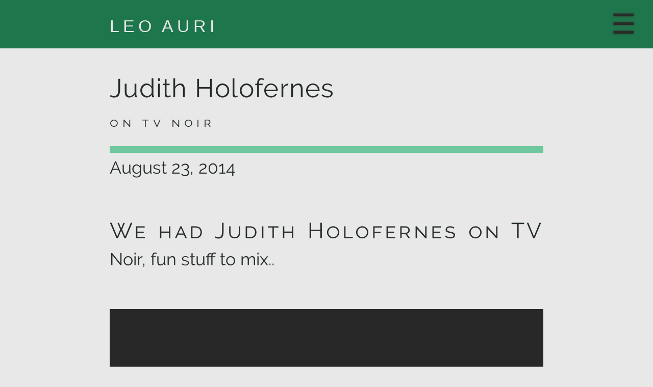

--- FILE ---
content_type: text/html; charset=utf-8
request_url: https://www.youtube-nocookie.com/embed/Jg74r0neEKU?list=PLyZwWRpjWnl0D4A1B-9K8cJxZFwADkYz_?rel=0
body_size: 45179
content:
<!DOCTYPE html><html lang="en" dir="ltr" data-cast-api-enabled="true"><head><meta name="viewport" content="width=device-width, initial-scale=1"><meta name="robots" content="noindex"><script nonce="7FZvE6ooKtY5A7ytGI04dQ">if ('undefined' == typeof Symbol || 'undefined' == typeof Symbol.iterator) {delete Array.prototype.entries;}</script><style name="www-roboto" nonce="6SDwGeG3a55JNvSTR34P9w">@font-face{font-family:'Roboto';font-style:normal;font-weight:400;font-stretch:100%;src:url(//fonts.gstatic.com/s/roboto/v48/KFO7CnqEu92Fr1ME7kSn66aGLdTylUAMa3GUBHMdazTgWw.woff2)format('woff2');unicode-range:U+0460-052F,U+1C80-1C8A,U+20B4,U+2DE0-2DFF,U+A640-A69F,U+FE2E-FE2F;}@font-face{font-family:'Roboto';font-style:normal;font-weight:400;font-stretch:100%;src:url(//fonts.gstatic.com/s/roboto/v48/KFO7CnqEu92Fr1ME7kSn66aGLdTylUAMa3iUBHMdazTgWw.woff2)format('woff2');unicode-range:U+0301,U+0400-045F,U+0490-0491,U+04B0-04B1,U+2116;}@font-face{font-family:'Roboto';font-style:normal;font-weight:400;font-stretch:100%;src:url(//fonts.gstatic.com/s/roboto/v48/KFO7CnqEu92Fr1ME7kSn66aGLdTylUAMa3CUBHMdazTgWw.woff2)format('woff2');unicode-range:U+1F00-1FFF;}@font-face{font-family:'Roboto';font-style:normal;font-weight:400;font-stretch:100%;src:url(//fonts.gstatic.com/s/roboto/v48/KFO7CnqEu92Fr1ME7kSn66aGLdTylUAMa3-UBHMdazTgWw.woff2)format('woff2');unicode-range:U+0370-0377,U+037A-037F,U+0384-038A,U+038C,U+038E-03A1,U+03A3-03FF;}@font-face{font-family:'Roboto';font-style:normal;font-weight:400;font-stretch:100%;src:url(//fonts.gstatic.com/s/roboto/v48/KFO7CnqEu92Fr1ME7kSn66aGLdTylUAMawCUBHMdazTgWw.woff2)format('woff2');unicode-range:U+0302-0303,U+0305,U+0307-0308,U+0310,U+0312,U+0315,U+031A,U+0326-0327,U+032C,U+032F-0330,U+0332-0333,U+0338,U+033A,U+0346,U+034D,U+0391-03A1,U+03A3-03A9,U+03B1-03C9,U+03D1,U+03D5-03D6,U+03F0-03F1,U+03F4-03F5,U+2016-2017,U+2034-2038,U+203C,U+2040,U+2043,U+2047,U+2050,U+2057,U+205F,U+2070-2071,U+2074-208E,U+2090-209C,U+20D0-20DC,U+20E1,U+20E5-20EF,U+2100-2112,U+2114-2115,U+2117-2121,U+2123-214F,U+2190,U+2192,U+2194-21AE,U+21B0-21E5,U+21F1-21F2,U+21F4-2211,U+2213-2214,U+2216-22FF,U+2308-230B,U+2310,U+2319,U+231C-2321,U+2336-237A,U+237C,U+2395,U+239B-23B7,U+23D0,U+23DC-23E1,U+2474-2475,U+25AF,U+25B3,U+25B7,U+25BD,U+25C1,U+25CA,U+25CC,U+25FB,U+266D-266F,U+27C0-27FF,U+2900-2AFF,U+2B0E-2B11,U+2B30-2B4C,U+2BFE,U+3030,U+FF5B,U+FF5D,U+1D400-1D7FF,U+1EE00-1EEFF;}@font-face{font-family:'Roboto';font-style:normal;font-weight:400;font-stretch:100%;src:url(//fonts.gstatic.com/s/roboto/v48/KFO7CnqEu92Fr1ME7kSn66aGLdTylUAMaxKUBHMdazTgWw.woff2)format('woff2');unicode-range:U+0001-000C,U+000E-001F,U+007F-009F,U+20DD-20E0,U+20E2-20E4,U+2150-218F,U+2190,U+2192,U+2194-2199,U+21AF,U+21E6-21F0,U+21F3,U+2218-2219,U+2299,U+22C4-22C6,U+2300-243F,U+2440-244A,U+2460-24FF,U+25A0-27BF,U+2800-28FF,U+2921-2922,U+2981,U+29BF,U+29EB,U+2B00-2BFF,U+4DC0-4DFF,U+FFF9-FFFB,U+10140-1018E,U+10190-1019C,U+101A0,U+101D0-101FD,U+102E0-102FB,U+10E60-10E7E,U+1D2C0-1D2D3,U+1D2E0-1D37F,U+1F000-1F0FF,U+1F100-1F1AD,U+1F1E6-1F1FF,U+1F30D-1F30F,U+1F315,U+1F31C,U+1F31E,U+1F320-1F32C,U+1F336,U+1F378,U+1F37D,U+1F382,U+1F393-1F39F,U+1F3A7-1F3A8,U+1F3AC-1F3AF,U+1F3C2,U+1F3C4-1F3C6,U+1F3CA-1F3CE,U+1F3D4-1F3E0,U+1F3ED,U+1F3F1-1F3F3,U+1F3F5-1F3F7,U+1F408,U+1F415,U+1F41F,U+1F426,U+1F43F,U+1F441-1F442,U+1F444,U+1F446-1F449,U+1F44C-1F44E,U+1F453,U+1F46A,U+1F47D,U+1F4A3,U+1F4B0,U+1F4B3,U+1F4B9,U+1F4BB,U+1F4BF,U+1F4C8-1F4CB,U+1F4D6,U+1F4DA,U+1F4DF,U+1F4E3-1F4E6,U+1F4EA-1F4ED,U+1F4F7,U+1F4F9-1F4FB,U+1F4FD-1F4FE,U+1F503,U+1F507-1F50B,U+1F50D,U+1F512-1F513,U+1F53E-1F54A,U+1F54F-1F5FA,U+1F610,U+1F650-1F67F,U+1F687,U+1F68D,U+1F691,U+1F694,U+1F698,U+1F6AD,U+1F6B2,U+1F6B9-1F6BA,U+1F6BC,U+1F6C6-1F6CF,U+1F6D3-1F6D7,U+1F6E0-1F6EA,U+1F6F0-1F6F3,U+1F6F7-1F6FC,U+1F700-1F7FF,U+1F800-1F80B,U+1F810-1F847,U+1F850-1F859,U+1F860-1F887,U+1F890-1F8AD,U+1F8B0-1F8BB,U+1F8C0-1F8C1,U+1F900-1F90B,U+1F93B,U+1F946,U+1F984,U+1F996,U+1F9E9,U+1FA00-1FA6F,U+1FA70-1FA7C,U+1FA80-1FA89,U+1FA8F-1FAC6,U+1FACE-1FADC,U+1FADF-1FAE9,U+1FAF0-1FAF8,U+1FB00-1FBFF;}@font-face{font-family:'Roboto';font-style:normal;font-weight:400;font-stretch:100%;src:url(//fonts.gstatic.com/s/roboto/v48/KFO7CnqEu92Fr1ME7kSn66aGLdTylUAMa3OUBHMdazTgWw.woff2)format('woff2');unicode-range:U+0102-0103,U+0110-0111,U+0128-0129,U+0168-0169,U+01A0-01A1,U+01AF-01B0,U+0300-0301,U+0303-0304,U+0308-0309,U+0323,U+0329,U+1EA0-1EF9,U+20AB;}@font-face{font-family:'Roboto';font-style:normal;font-weight:400;font-stretch:100%;src:url(//fonts.gstatic.com/s/roboto/v48/KFO7CnqEu92Fr1ME7kSn66aGLdTylUAMa3KUBHMdazTgWw.woff2)format('woff2');unicode-range:U+0100-02BA,U+02BD-02C5,U+02C7-02CC,U+02CE-02D7,U+02DD-02FF,U+0304,U+0308,U+0329,U+1D00-1DBF,U+1E00-1E9F,U+1EF2-1EFF,U+2020,U+20A0-20AB,U+20AD-20C0,U+2113,U+2C60-2C7F,U+A720-A7FF;}@font-face{font-family:'Roboto';font-style:normal;font-weight:400;font-stretch:100%;src:url(//fonts.gstatic.com/s/roboto/v48/KFO7CnqEu92Fr1ME7kSn66aGLdTylUAMa3yUBHMdazQ.woff2)format('woff2');unicode-range:U+0000-00FF,U+0131,U+0152-0153,U+02BB-02BC,U+02C6,U+02DA,U+02DC,U+0304,U+0308,U+0329,U+2000-206F,U+20AC,U+2122,U+2191,U+2193,U+2212,U+2215,U+FEFF,U+FFFD;}@font-face{font-family:'Roboto';font-style:normal;font-weight:500;font-stretch:100%;src:url(//fonts.gstatic.com/s/roboto/v48/KFO7CnqEu92Fr1ME7kSn66aGLdTylUAMa3GUBHMdazTgWw.woff2)format('woff2');unicode-range:U+0460-052F,U+1C80-1C8A,U+20B4,U+2DE0-2DFF,U+A640-A69F,U+FE2E-FE2F;}@font-face{font-family:'Roboto';font-style:normal;font-weight:500;font-stretch:100%;src:url(//fonts.gstatic.com/s/roboto/v48/KFO7CnqEu92Fr1ME7kSn66aGLdTylUAMa3iUBHMdazTgWw.woff2)format('woff2');unicode-range:U+0301,U+0400-045F,U+0490-0491,U+04B0-04B1,U+2116;}@font-face{font-family:'Roboto';font-style:normal;font-weight:500;font-stretch:100%;src:url(//fonts.gstatic.com/s/roboto/v48/KFO7CnqEu92Fr1ME7kSn66aGLdTylUAMa3CUBHMdazTgWw.woff2)format('woff2');unicode-range:U+1F00-1FFF;}@font-face{font-family:'Roboto';font-style:normal;font-weight:500;font-stretch:100%;src:url(//fonts.gstatic.com/s/roboto/v48/KFO7CnqEu92Fr1ME7kSn66aGLdTylUAMa3-UBHMdazTgWw.woff2)format('woff2');unicode-range:U+0370-0377,U+037A-037F,U+0384-038A,U+038C,U+038E-03A1,U+03A3-03FF;}@font-face{font-family:'Roboto';font-style:normal;font-weight:500;font-stretch:100%;src:url(//fonts.gstatic.com/s/roboto/v48/KFO7CnqEu92Fr1ME7kSn66aGLdTylUAMawCUBHMdazTgWw.woff2)format('woff2');unicode-range:U+0302-0303,U+0305,U+0307-0308,U+0310,U+0312,U+0315,U+031A,U+0326-0327,U+032C,U+032F-0330,U+0332-0333,U+0338,U+033A,U+0346,U+034D,U+0391-03A1,U+03A3-03A9,U+03B1-03C9,U+03D1,U+03D5-03D6,U+03F0-03F1,U+03F4-03F5,U+2016-2017,U+2034-2038,U+203C,U+2040,U+2043,U+2047,U+2050,U+2057,U+205F,U+2070-2071,U+2074-208E,U+2090-209C,U+20D0-20DC,U+20E1,U+20E5-20EF,U+2100-2112,U+2114-2115,U+2117-2121,U+2123-214F,U+2190,U+2192,U+2194-21AE,U+21B0-21E5,U+21F1-21F2,U+21F4-2211,U+2213-2214,U+2216-22FF,U+2308-230B,U+2310,U+2319,U+231C-2321,U+2336-237A,U+237C,U+2395,U+239B-23B7,U+23D0,U+23DC-23E1,U+2474-2475,U+25AF,U+25B3,U+25B7,U+25BD,U+25C1,U+25CA,U+25CC,U+25FB,U+266D-266F,U+27C0-27FF,U+2900-2AFF,U+2B0E-2B11,U+2B30-2B4C,U+2BFE,U+3030,U+FF5B,U+FF5D,U+1D400-1D7FF,U+1EE00-1EEFF;}@font-face{font-family:'Roboto';font-style:normal;font-weight:500;font-stretch:100%;src:url(//fonts.gstatic.com/s/roboto/v48/KFO7CnqEu92Fr1ME7kSn66aGLdTylUAMaxKUBHMdazTgWw.woff2)format('woff2');unicode-range:U+0001-000C,U+000E-001F,U+007F-009F,U+20DD-20E0,U+20E2-20E4,U+2150-218F,U+2190,U+2192,U+2194-2199,U+21AF,U+21E6-21F0,U+21F3,U+2218-2219,U+2299,U+22C4-22C6,U+2300-243F,U+2440-244A,U+2460-24FF,U+25A0-27BF,U+2800-28FF,U+2921-2922,U+2981,U+29BF,U+29EB,U+2B00-2BFF,U+4DC0-4DFF,U+FFF9-FFFB,U+10140-1018E,U+10190-1019C,U+101A0,U+101D0-101FD,U+102E0-102FB,U+10E60-10E7E,U+1D2C0-1D2D3,U+1D2E0-1D37F,U+1F000-1F0FF,U+1F100-1F1AD,U+1F1E6-1F1FF,U+1F30D-1F30F,U+1F315,U+1F31C,U+1F31E,U+1F320-1F32C,U+1F336,U+1F378,U+1F37D,U+1F382,U+1F393-1F39F,U+1F3A7-1F3A8,U+1F3AC-1F3AF,U+1F3C2,U+1F3C4-1F3C6,U+1F3CA-1F3CE,U+1F3D4-1F3E0,U+1F3ED,U+1F3F1-1F3F3,U+1F3F5-1F3F7,U+1F408,U+1F415,U+1F41F,U+1F426,U+1F43F,U+1F441-1F442,U+1F444,U+1F446-1F449,U+1F44C-1F44E,U+1F453,U+1F46A,U+1F47D,U+1F4A3,U+1F4B0,U+1F4B3,U+1F4B9,U+1F4BB,U+1F4BF,U+1F4C8-1F4CB,U+1F4D6,U+1F4DA,U+1F4DF,U+1F4E3-1F4E6,U+1F4EA-1F4ED,U+1F4F7,U+1F4F9-1F4FB,U+1F4FD-1F4FE,U+1F503,U+1F507-1F50B,U+1F50D,U+1F512-1F513,U+1F53E-1F54A,U+1F54F-1F5FA,U+1F610,U+1F650-1F67F,U+1F687,U+1F68D,U+1F691,U+1F694,U+1F698,U+1F6AD,U+1F6B2,U+1F6B9-1F6BA,U+1F6BC,U+1F6C6-1F6CF,U+1F6D3-1F6D7,U+1F6E0-1F6EA,U+1F6F0-1F6F3,U+1F6F7-1F6FC,U+1F700-1F7FF,U+1F800-1F80B,U+1F810-1F847,U+1F850-1F859,U+1F860-1F887,U+1F890-1F8AD,U+1F8B0-1F8BB,U+1F8C0-1F8C1,U+1F900-1F90B,U+1F93B,U+1F946,U+1F984,U+1F996,U+1F9E9,U+1FA00-1FA6F,U+1FA70-1FA7C,U+1FA80-1FA89,U+1FA8F-1FAC6,U+1FACE-1FADC,U+1FADF-1FAE9,U+1FAF0-1FAF8,U+1FB00-1FBFF;}@font-face{font-family:'Roboto';font-style:normal;font-weight:500;font-stretch:100%;src:url(//fonts.gstatic.com/s/roboto/v48/KFO7CnqEu92Fr1ME7kSn66aGLdTylUAMa3OUBHMdazTgWw.woff2)format('woff2');unicode-range:U+0102-0103,U+0110-0111,U+0128-0129,U+0168-0169,U+01A0-01A1,U+01AF-01B0,U+0300-0301,U+0303-0304,U+0308-0309,U+0323,U+0329,U+1EA0-1EF9,U+20AB;}@font-face{font-family:'Roboto';font-style:normal;font-weight:500;font-stretch:100%;src:url(//fonts.gstatic.com/s/roboto/v48/KFO7CnqEu92Fr1ME7kSn66aGLdTylUAMa3KUBHMdazTgWw.woff2)format('woff2');unicode-range:U+0100-02BA,U+02BD-02C5,U+02C7-02CC,U+02CE-02D7,U+02DD-02FF,U+0304,U+0308,U+0329,U+1D00-1DBF,U+1E00-1E9F,U+1EF2-1EFF,U+2020,U+20A0-20AB,U+20AD-20C0,U+2113,U+2C60-2C7F,U+A720-A7FF;}@font-face{font-family:'Roboto';font-style:normal;font-weight:500;font-stretch:100%;src:url(//fonts.gstatic.com/s/roboto/v48/KFO7CnqEu92Fr1ME7kSn66aGLdTylUAMa3yUBHMdazQ.woff2)format('woff2');unicode-range:U+0000-00FF,U+0131,U+0152-0153,U+02BB-02BC,U+02C6,U+02DA,U+02DC,U+0304,U+0308,U+0329,U+2000-206F,U+20AC,U+2122,U+2191,U+2193,U+2212,U+2215,U+FEFF,U+FFFD;}</style><script name="www-roboto" nonce="7FZvE6ooKtY5A7ytGI04dQ">if (document.fonts && document.fonts.load) {document.fonts.load("400 10pt Roboto", "E"); document.fonts.load("500 10pt Roboto", "E");}</script><link rel="stylesheet" href="/s/player/652bbb94/www-player.css" name="www-player" nonce="6SDwGeG3a55JNvSTR34P9w"><style nonce="6SDwGeG3a55JNvSTR34P9w">html {overflow: hidden;}body {font: 12px Roboto, Arial, sans-serif; background-color: #000; color: #fff; height: 100%; width: 100%; overflow: hidden; position: absolute; margin: 0; padding: 0;}#player {width: 100%; height: 100%;}h1 {text-align: center; color: #fff;}h3 {margin-top: 6px; margin-bottom: 3px;}.player-unavailable {position: absolute; top: 0; left: 0; right: 0; bottom: 0; padding: 25px; font-size: 13px; background: url(/img/meh7.png) 50% 65% no-repeat;}.player-unavailable .message {text-align: left; margin: 0 -5px 15px; padding: 0 5px 14px; border-bottom: 1px solid #888; font-size: 19px; font-weight: normal;}.player-unavailable a {color: #167ac6; text-decoration: none;}</style><script nonce="7FZvE6ooKtY5A7ytGI04dQ">var ytcsi={gt:function(n){n=(n||"")+"data_";return ytcsi[n]||(ytcsi[n]={tick:{},info:{},gel:{preLoggedGelInfos:[]}})},now:window.performance&&window.performance.timing&&window.performance.now&&window.performance.timing.navigationStart?function(){return window.performance.timing.navigationStart+window.performance.now()}:function(){return(new Date).getTime()},tick:function(l,t,n){var ticks=ytcsi.gt(n).tick;var v=t||ytcsi.now();if(ticks[l]){ticks["_"+l]=ticks["_"+l]||[ticks[l]];ticks["_"+l].push(v)}ticks[l]=
v},info:function(k,v,n){ytcsi.gt(n).info[k]=v},infoGel:function(p,n){ytcsi.gt(n).gel.preLoggedGelInfos.push(p)},setStart:function(t,n){ytcsi.tick("_start",t,n)}};
(function(w,d){function isGecko(){if(!w.navigator)return false;try{if(w.navigator.userAgentData&&w.navigator.userAgentData.brands&&w.navigator.userAgentData.brands.length){var brands=w.navigator.userAgentData.brands;var i=0;for(;i<brands.length;i++)if(brands[i]&&brands[i].brand==="Firefox")return true;return false}}catch(e){setTimeout(function(){throw e;})}if(!w.navigator.userAgent)return false;var ua=w.navigator.userAgent;return ua.indexOf("Gecko")>0&&ua.toLowerCase().indexOf("webkit")<0&&ua.indexOf("Edge")<
0&&ua.indexOf("Trident")<0&&ua.indexOf("MSIE")<0}ytcsi.setStart(w.performance?w.performance.timing.responseStart:null);var isPrerender=(d.visibilityState||d.webkitVisibilityState)=="prerender";var vName=!d.visibilityState&&d.webkitVisibilityState?"webkitvisibilitychange":"visibilitychange";if(isPrerender){var startTick=function(){ytcsi.setStart();d.removeEventListener(vName,startTick)};d.addEventListener(vName,startTick,false)}if(d.addEventListener)d.addEventListener(vName,function(){ytcsi.tick("vc")},
false);if(isGecko()){var isHidden=(d.visibilityState||d.webkitVisibilityState)=="hidden";if(isHidden)ytcsi.tick("vc")}var slt=function(el,t){setTimeout(function(){var n=ytcsi.now();el.loadTime=n;if(el.slt)el.slt()},t)};w.__ytRIL=function(el){if(!el.getAttribute("data-thumb"))if(w.requestAnimationFrame)w.requestAnimationFrame(function(){slt(el,0)});else slt(el,16)}})(window,document);
</script><script nonce="7FZvE6ooKtY5A7ytGI04dQ">var ytcfg={d:function(){return window.yt&&yt.config_||ytcfg.data_||(ytcfg.data_={})},get:function(k,o){return k in ytcfg.d()?ytcfg.d()[k]:o},set:function(){var a=arguments;if(a.length>1)ytcfg.d()[a[0]]=a[1];else{var k;for(k in a[0])ytcfg.d()[k]=a[0][k]}}};
ytcfg.set({"CLIENT_CANARY_STATE":"none","DEVICE":"cbr\u003dChrome\u0026cbrand\u003dapple\u0026cbrver\u003d131.0.0.0\u0026ceng\u003dWebKit\u0026cengver\u003d537.36\u0026cos\u003dMacintosh\u0026cosver\u003d10_15_7\u0026cplatform\u003dDESKTOP","EVENT_ID":"FnqAaf_OEo2-_bkP0M2LgQc","EXPERIMENT_FLAGS":{"ab_det_apb_b":true,"ab_det_apm":true,"ab_det_el_h":true,"ab_det_em_inj":true,"ab_l_sig_st":true,"ab_l_sig_st_e":true,"ab_mis_log_err":true,"action_companion_center_align_description":true,"allow_skip_networkless":true,"always_send_and_write":true,"att_web_record_metrics":true,"attmusi":true,"c3_enable_button_impression_logging":true,"c3_watch_page_component":true,"cancel_pending_navs":true,"clean_up_manual_attribution_header":true,"config_age_report_killswitch":true,"cow_optimize_idom_compat":true,"csi_on_gel":true,"delhi_mweb_colorful_sd":true,"delhi_mweb_colorful_sd_v2":true,"deprecate_pair_servlet_enabled":true,"desktop_sparkles_light_cta_button":true,"disable_child_node_auto_formatted_strings":true,"disable_log_to_visitor_layer":true,"disable_pacf_logging_for_memory_limited_tv":true,"embeds_enable_eid_enforcement_for_youtube":true,"embeds_enable_info_panel_dismissal":true,"embeds_enable_pfp_always_unbranded":true,"embeds_muted_autoplay_sound_fix":true,"embeds_serve_es6_client":true,"embeds_web_nwl_disable_nocookie":true,"embeds_web_updated_shorts_definition_fix":true,"enable_active_view_display_ad_renderer_web_home":true,"enable_ad_disclosure_banner_a11y_fix":true,"enable_android_web_view_top_insets_bugfix":true,"enable_client_sli_logging":true,"enable_client_streamz_web":true,"enable_client_ve_spec":true,"enable_cloud_save_error_popup_after_retry":true,"enable_dai_sdf_h5_preroll":true,"enable_datasync_id_header_in_web_vss_pings":true,"enable_default_mono_cta_migration_web_client":true,"enable_docked_chat_messages":true,"enable_drop_shadow_experiment":true,"enable_embeds_new_caption_language_picker":true,"enable_entity_store_from_dependency_injection":true,"enable_inline_muted_playback_on_web_search":true,"enable_inline_muted_playback_on_web_search_for_vdc":true,"enable_inline_muted_playback_on_web_search_for_vdcb":true,"enable_is_mini_app_page_active_bugfix":true,"enable_logging_first_user_action_after_game_ready":true,"enable_ltc_param_fetch_from_innertube":true,"enable_masthead_mweb_padding_fix":true,"enable_menu_renderer_button_in_mweb_hclr":true,"enable_mini_app_command_handler_mweb_fix":true,"enable_mini_guide_downloads_item":true,"enable_mixed_direction_formatted_strings":true,"enable_mweb_new_caption_language_picker":true,"enable_names_handles_account_switcher":true,"enable_network_request_logging_on_game_events":true,"enable_new_paid_product_placement":true,"enable_open_in_new_tab_icon_for_short_dr_for_desktop_search":true,"enable_open_yt_content":true,"enable_origin_query_parameter_bugfix":true,"enable_pause_ads_on_ytv_html5":true,"enable_payments_purchase_manager":true,"enable_pdp_icon_prefetch":true,"enable_pl_r_si_fa":true,"enable_place_pivot_url":true,"enable_pv_screen_modern_text":true,"enable_removing_navbar_title_on_hashtag_page_mweb":true,"enable_rta_manager":true,"enable_sdf_companion_h5":true,"enable_sdf_dai_h5_midroll":true,"enable_sdf_h5_endemic_mid_post_roll":true,"enable_sdf_on_h5_unplugged_vod_midroll":true,"enable_sdf_shorts_player_bytes_h5":true,"enable_sending_unwrapped_game_audio_as_serialized_metadata":true,"enable_sfv_effect_pivot_url":true,"enable_shorts_new_carousel":true,"enable_skip_ad_guidance_prompt":true,"enable_skippable_ads_for_unplugged_ad_pod":true,"enable_smearing_expansion_dai":true,"enable_time_out_messages":true,"enable_timeline_view_modern_transcript_fe":true,"enable_video_display_compact_button_group_for_desktop_search":true,"enable_web_delhi_icons":true,"enable_web_home_top_landscape_image_layout_level_click":true,"enable_web_tiered_gel":true,"enable_window_constrained_buy_flow_dialog":true,"enable_wiz_queue_effect_and_on_init_initial_runs":true,"enable_ypc_spinners":true,"enable_yt_ata_iframe_authuser":true,"export_networkless_options":true,"export_player_version_to_ytconfig":true,"fill_single_video_with_notify_to_lasr":true,"fix_ad_miniplayer_controls_rendering":true,"fix_ads_tracking_for_swf_config_deprecation_mweb":true,"h5_companion_enable_adcpn_macro_substitution_for_click_pings":true,"h5_inplayer_enable_adcpn_macro_substitution_for_click_pings":true,"h5_reset_cache_and_filter_before_update_masthead":true,"hide_channel_creation_title_for_mweb":true,"high_ccv_client_side_caching_h5":true,"html5_log_trigger_events_with_debug_data":true,"html5_ssdai_enable_media_end_cue_range":true,"idb_immediate_commit":true,"il_attach_cache_limit":true,"il_use_view_model_logging_context":true,"is_browser_support_for_webcam_streaming":true,"json_condensed_response":true,"kev_adb_pg":true,"kevlar_gel_error_routing":true,"kevlar_watch_cinematics":true,"live_chat_enable_controller_extraction":true,"live_chat_enable_rta_manager":true,"log_click_with_layer_from_element_in_command_handler":true,"mdx_enable_privacy_disclosure_ui":true,"mdx_load_cast_api_bootstrap_script":true,"medium_progress_bar_modification":true,"migrate_remaining_web_ad_badges_to_innertube":true,"mobile_account_menu_refresh":true,"mweb_account_linking_noapp":true,"mweb_allow_modern_search_suggest_behavior":true,"mweb_animated_actions":true,"mweb_app_upsell_button_direct_to_app":true,"mweb_c3_enable_adaptive_signals":true,"mweb_c3_library_page_enable_recent_shelf":true,"mweb_c3_remove_web_navigation_endpoint_data":true,"mweb_c3_use_canonical_from_player_response":true,"mweb_cinematic_watch":true,"mweb_command_handler":true,"mweb_delay_watch_initial_data":true,"mweb_disable_searchbar_scroll":true,"mweb_enable_browse_chunks":true,"mweb_enable_fine_scrubbing_for_recs":true,"mweb_enable_imp_portal":true,"mweb_enable_keto_batch_player_fullscreen":true,"mweb_enable_keto_batch_player_progress_bar":true,"mweb_enable_keto_batch_player_tooltips":true,"mweb_enable_lockup_view_model_for_ucp":true,"mweb_enable_mix_panel_title_metadata":true,"mweb_enable_more_drawer":true,"mweb_enable_optional_fullscreen_landscape_locking":true,"mweb_enable_overlay_touch_manager":true,"mweb_enable_premium_carve_out_fix":true,"mweb_enable_refresh_detection":true,"mweb_enable_search_imp":true,"mweb_enable_shorts_video_preload":true,"mweb_enable_skippables_on_jio_phone":true,"mweb_enable_two_line_title_on_shorts":true,"mweb_enable_varispeed_controller":true,"mweb_enable_watch_feed_infinite_scroll":true,"mweb_enable_wrapped_unplugged_pause_membership_dialog_renderer":true,"mweb_fix_monitor_visibility_after_render":true,"mweb_force_ios_fallback_to_native_control":true,"mweb_fp_auto_fullscreen":true,"mweb_fullscreen_controls":true,"mweb_fullscreen_controls_action_buttons":true,"mweb_fullscreen_watch_system":true,"mweb_home_reactive_shorts":true,"mweb_innertube_search_command":true,"mweb_kaios_enable_autoplay_switch_view_model":true,"mweb_lang_in_html":true,"mweb_like_button_synced_with_entities":true,"mweb_logo_use_home_page_ve":true,"mweb_native_control_in_faux_fullscreen_shared":true,"mweb_player_control_on_hover":true,"mweb_player_delhi_dtts":true,"mweb_player_settings_use_bottom_sheet":true,"mweb_player_show_previous_next_buttons_in_playlist":true,"mweb_player_skip_no_op_state_changes":true,"mweb_player_user_select_none":true,"mweb_playlist_engagement_panel":true,"mweb_progress_bar_seek_on_mouse_click":true,"mweb_pull_2_full":true,"mweb_pull_2_full_enable_touch_handlers":true,"mweb_schedule_warm_watch_response":true,"mweb_searchbox_legacy_navigation":true,"mweb_see_fewer_shorts":true,"mweb_shorts_comments_panel_id_change":true,"mweb_shorts_early_continuation":true,"mweb_show_ios_smart_banner":true,"mweb_show_sign_in_button_from_header":true,"mweb_use_server_url_on_startup":true,"mweb_watch_captions_enable_auto_translate":true,"mweb_watch_captions_set_default_size":true,"mweb_watch_stop_scheduler_on_player_response":true,"mweb_watchfeed_big_thumbnails":true,"mweb_yt_searchbox":true,"networkless_logging":true,"no_client_ve_attach_unless_shown":true,"pageid_as_header_web":true,"playback_settings_use_switch_menu":true,"player_controls_autonav_fix":true,"player_controls_skip_double_signal_update":true,"polymer_bad_build_labels":true,"polymer_verifiy_app_state":true,"qoe_send_and_write":true,"remove_chevron_from_ad_disclosure_banner_h5":true,"remove_masthead_channel_banner_on_refresh":true,"remove_slot_id_exited_trigger_for_dai_in_player_slot_expire":true,"replace_client_url_parsing_with_server_signal":true,"service_worker_enabled":true,"service_worker_push_enabled":true,"service_worker_push_home_page_prompt":true,"service_worker_push_watch_page_prompt":true,"shell_load_gcf":true,"shorten_initial_gel_batch_timeout":true,"should_use_yt_voice_endpoint_in_kaios":true,"smarter_ve_dedupping":true,"speedmaster_no_seek":true,"stop_handling_click_for_non_rendering_overlay_layout":true,"suppress_error_204_logging":true,"synced_panel_scrolling_controller":true,"use_event_time_ms_header":true,"use_fifo_for_networkless":true,"use_request_time_ms_header":true,"use_session_based_sampling":true,"use_thumbnail_overlay_time_status_renderer_for_live_badge":true,"vss_final_ping_send_and_write":true,"vss_playback_use_send_and_write":true,"web_adaptive_repeat_ase":true,"web_always_load_chat_support":true,"web_api_url":true,"web_attributed_string_deep_equal_bugfix":true,"web_autonav_allow_off_by_default":true,"web_button_vm_refactor_disabled":true,"web_c3_log_app_init_finish":true,"web_component_wrapper_track_owner":true,"web_csi_action_sampling_enabled":true,"web_dedupe_ve_grafting":true,"web_disable_backdrop_filter":true,"web_enable_ab_rsp_cl":true,"web_enable_course_icon_update":true,"web_enable_error_204":true,"web_gcf_hashes_innertube":true,"web_gel_timeout_cap":true,"web_parent_target_for_sheets":true,"web_persist_server_autonav_state_on_client":true,"web_playback_associated_log_ctt":true,"web_playback_associated_ve":true,"web_prefetch_preload_video":true,"web_progress_bar_draggable":true,"web_shorts_just_watched_on_channel_and_pivot_study":true,"web_shorts_just_watched_overlay":true,"web_shorts_wn_shelf_header_tuning":true,"web_update_panel_visibility_logging_fix":true,"web_watch_controls_state_signals":true,"web_wiz_attributed_string":true,"webfe_mweb_watch_microdata":true,"webfe_watch_shorts_canonical_url_fix":true,"webpo_exit_on_net_err":true,"wiz_diff_overwritable":true,"wiz_stamper_new_context_api":true,"woffle_used_state_report":true,"wpo_gel_strz":true,"H5_async_logging_delay_ms":30000.0,"attention_logging_scroll_throttle":500.0,"autoplay_pause_by_lact_sampling_fraction":0.0,"cinematic_watch_effect_opacity":0.4,"log_window_onerror_fraction":0.1,"speedmaster_playback_rate":2.0,"tv_pacf_logging_sample_rate":0.01,"web_attention_logging_scroll_throttle":500.0,"web_load_prediction_threshold":0.1,"web_navigation_prediction_threshold":0.1,"web_pbj_log_warning_rate":0.0,"web_system_health_fraction":0.01,"ytidb_transaction_ended_event_rate_limit":0.02,"active_time_update_interval_ms":10000,"att_init_delay":500,"autoplay_pause_by_lact_sec":0,"botguard_async_snapshot_timeout_ms":3000,"check_navigator_accuracy_timeout_ms":0,"cinematic_watch_css_filter_blur_strength":40,"cinematic_watch_fade_out_duration":500,"close_webview_delay_ms":100,"cloud_save_game_data_rate_limit_ms":3000,"compression_disable_point":10,"custom_active_view_tos_timeout_ms":3600000,"embeds_widget_poll_interval_ms":0,"gel_min_batch_size":3,"gel_queue_timeout_max_ms":60000,"get_async_timeout_ms":60000,"hide_cta_for_home_web_video_ads_animate_in_time":2,"html5_byterate_soft_cap":0,"initial_gel_batch_timeout":2000,"max_body_size_to_compress":500000,"max_prefetch_window_sec_for_livestream_optimization":10,"min_prefetch_offset_sec_for_livestream_optimization":20,"mini_app_container_iframe_src_update_delay_ms":0,"multiple_preview_news_duration_time":11000,"mweb_c3_toast_duration_ms":5000,"mweb_deep_link_fallback_timeout_ms":10000,"mweb_delay_response_received_actions":100,"mweb_fp_dpad_rate_limit_ms":0,"mweb_fp_dpad_watch_title_clamp_lines":0,"mweb_history_manager_cache_size":100,"mweb_ios_fullscreen_playback_transition_delay_ms":500,"mweb_ios_fullscreen_system_pause_epilson_ms":0,"mweb_override_response_store_expiration_ms":0,"mweb_shorts_early_continuation_trigger_threshold":4,"mweb_w2w_max_age_seconds":0,"mweb_watch_captions_default_size":2,"neon_dark_launch_gradient_count":0,"network_polling_interval":30000,"play_click_interval_ms":30000,"play_ping_interval_ms":10000,"prefetch_comments_ms_after_video":0,"send_config_hash_timer":0,"service_worker_push_logged_out_prompt_watches":-1,"service_worker_push_prompt_cap":-1,"service_worker_push_prompt_delay_microseconds":3888000000000,"slow_compressions_before_abandon_count":4,"speedmaster_cancellation_movement_dp":10,"speedmaster_touch_activation_ms":500,"web_attention_logging_throttle":500,"web_foreground_heartbeat_interval_ms":28000,"web_gel_debounce_ms":10000,"web_logging_max_batch":100,"web_max_tracing_events":50,"web_tracing_session_replay":0,"wil_icon_max_concurrent_fetches":9999,"ytidb_remake_db_retries":3,"ytidb_reopen_db_retries":3,"WebClientReleaseProcessCritical__youtube_embeds_client_version_override":"","WebClientReleaseProcessCritical__youtube_embeds_web_client_version_override":"","WebClientReleaseProcessCritical__youtube_mweb_client_version_override":"","debug_forced_internalcountrycode":"","embeds_web_synth_ch_headers_banned_urls_regex":"","enable_web_media_service":"DISABLED","il_payload_scraping":"","live_chat_unicode_emoji_json_url":"https://www.gstatic.com/youtube/img/emojis/emojis-svg-9.json","mweb_deep_link_feature_tag_suffix":"11268432","mweb_enable_shorts_innertube_player_prefetch_trigger":"NONE","mweb_fp_dpad":"home,search,browse,channel,create_channel,experiments,settings,trending,oops,404,paid_memberships,sponsorship,premium,shorts","mweb_fp_dpad_linear_navigation":"","mweb_fp_dpad_linear_navigation_visitor":"","mweb_fp_dpad_visitor":"","mweb_preload_video_by_player_vars":"","place_pivot_triggering_container_alternate":"","place_pivot_triggering_counterfactual_container_alternate":"","service_worker_push_force_notification_prompt_tag":"1","service_worker_scope":"/","suggest_exp_str":"","web_client_version_override":"","kevlar_command_handler_command_banlist":[],"mini_app_ids_without_game_ready":["UgkxHHtsak1SC8mRGHMZewc4HzeAY3yhPPmJ","Ugkx7OgzFqE6z_5Mtf4YsotGfQNII1DF_RBm"],"web_op_signal_type_banlist":[],"web_tracing_enabled_spans":["event","command"]},"GAPI_HINT_PARAMS":"m;/_/scs/abc-static/_/js/k\u003dgapi.gapi.en.FZb77tO2YW4.O/d\u003d1/rs\u003dAHpOoo8lqavmo6ayfVxZovyDiP6g3TOVSQ/m\u003d__features__","GAPI_HOST":"https://apis.google.com","GAPI_LOCALE":"en_US","GL":"US","HL":"en","HTML_DIR":"ltr","HTML_LANG":"en","INNERTUBE_API_KEY":"AIzaSyAO_FJ2SlqU8Q4STEHLGCilw_Y9_11qcW8","INNERTUBE_API_VERSION":"v1","INNERTUBE_CLIENT_NAME":"WEB_EMBEDDED_PLAYER","INNERTUBE_CLIENT_VERSION":"1.20260130.01.00","INNERTUBE_CONTEXT":{"client":{"hl":"en","gl":"US","remoteHost":"18.220.152.176","deviceMake":"Apple","deviceModel":"","visitorData":"[base64]%3D%3D","userAgent":"Mozilla/5.0 (Macintosh; Intel Mac OS X 10_15_7) AppleWebKit/537.36 (KHTML, like Gecko) Chrome/131.0.0.0 Safari/537.36; ClaudeBot/1.0; +claudebot@anthropic.com),gzip(gfe)","clientName":"WEB_EMBEDDED_PLAYER","clientVersion":"1.20260130.01.00","osName":"Macintosh","osVersion":"10_15_7","originalUrl":"https://www.youtube-nocookie.com/embed/Jg74r0neEKU?list\u003dPLyZwWRpjWnl0D4A1B-9K8cJxZFwADkYz_%3Frel%3D0","platform":"DESKTOP","clientFormFactor":"UNKNOWN_FORM_FACTOR","configInfo":{"appInstallData":"[base64]%3D"},"browserName":"Chrome","browserVersion":"131.0.0.0","acceptHeader":"text/html,application/xhtml+xml,application/xml;q\u003d0.9,image/webp,image/apng,*/*;q\u003d0.8,application/signed-exchange;v\u003db3;q\u003d0.9","deviceExperimentId":"ChxOell3TWpJeE1EUXdOemcwTkRjNU5UZzFOUT09EJb0gcwGGJb0gcwG","rolloutToken":"CKaZgL6Cr626QRCGypu3yrqSAxiGypu3yrqSAw%3D%3D"},"user":{"lockedSafetyMode":false},"request":{"useSsl":true},"clickTracking":{"clickTrackingParams":"IhMI/7Gbt8q6kgMVDV8/AR3Q5iJw"},"thirdParty":{"embeddedPlayerContext":{"embeddedPlayerEncryptedContext":"AD5ZzFQ9bHsx_X6vTAFXXbbH-Hs_kdr8Z75XQP-on50BbylGuxdgTJQlr2LsZehyNmYFNN2wp3Fghkf09-ttp2vZNqHTWxrRQmF3SeDhsPNBKqzfXQ1eCWSVLzlHci73buGpFxMzvGQQNj1qjRdVHMChFESclNlH_rbSqxA","ancestorOriginsSupported":false}}},"INNERTUBE_CONTEXT_CLIENT_NAME":56,"INNERTUBE_CONTEXT_CLIENT_VERSION":"1.20260130.01.00","INNERTUBE_CONTEXT_GL":"US","INNERTUBE_CONTEXT_HL":"en","LATEST_ECATCHER_SERVICE_TRACKING_PARAMS":{"client.name":"WEB_EMBEDDED_PLAYER","client.jsfeat":"2021"},"LOGGED_IN":false,"PAGE_BUILD_LABEL":"youtube.embeds.web_20260130_01_RC00","PAGE_CL":863108022,"SERVER_NAME":"WebFE","VISITOR_DATA":"[base64]%3D%3D","WEB_PLAYER_CONTEXT_CONFIGS":{"WEB_PLAYER_CONTEXT_CONFIG_ID_EMBEDDED_PLAYER":{"rootElementId":"movie_player","jsUrl":"/s/player/652bbb94/player_ias.vflset/en_US/base.js","cssUrl":"/s/player/652bbb94/www-player.css","contextId":"WEB_PLAYER_CONTEXT_CONFIG_ID_EMBEDDED_PLAYER","eventLabel":"embedded","contentRegion":"US","hl":"en_US","hostLanguage":"en","innertubeApiKey":"AIzaSyAO_FJ2SlqU8Q4STEHLGCilw_Y9_11qcW8","innertubeApiVersion":"v1","innertubeContextClientVersion":"1.20260130.01.00","device":{"brand":"apple","model":"","browser":"Chrome","browserVersion":"131.0.0.0","os":"Macintosh","osVersion":"10_15_7","platform":"DESKTOP","interfaceName":"WEB_EMBEDDED_PLAYER","interfaceVersion":"1.20260130.01.00"},"serializedExperimentIds":"24004644,51010235,51063643,51098299,51204329,51222973,51340662,51349914,51353393,51366423,51389629,51404808,51489568,51490331,51500051,51505436,51530495,51534669,51560386,51565116,51566373,51566864,51578633,51583821,51585555,51605258,51605395,51609829,51611457,51619501,51620867,51621065,51631301,51637029,51638932,51648336,51653718,51672162,51681662,51683502,51690473,51696107,51696619,51700777,51705183,51713237,51717747,51719411,51719628,51729218,51732102,51740812,51742378,51748168,51749572,51752091,51752633,51761828,51763414","serializedExperimentFlags":"H5_async_logging_delay_ms\u003d30000.0\u0026PlayerWeb__h5_enable_advisory_rating_restrictions\u003dtrue\u0026a11y_h5_associate_survey_question\u003dtrue\u0026ab_det_apb_b\u003dtrue\u0026ab_det_apm\u003dtrue\u0026ab_det_el_h\u003dtrue\u0026ab_det_em_inj\u003dtrue\u0026ab_l_sig_st\u003dtrue\u0026ab_l_sig_st_e\u003dtrue\u0026ab_mis_log_err\u003dtrue\u0026action_companion_center_align_description\u003dtrue\u0026ad_pod_disable_companion_persist_ads_quality\u003dtrue\u0026add_stmp_logs_for_voice_boost\u003dtrue\u0026allow_autohide_on_paused_videos\u003dtrue\u0026allow_drm_override\u003dtrue\u0026allow_live_autoplay\u003dtrue\u0026allow_poltergust_autoplay\u003dtrue\u0026allow_skip_networkless\u003dtrue\u0026allow_vp9_1080p_mq_enc\u003dtrue\u0026always_cache_redirect_endpoint\u003dtrue\u0026always_send_and_write\u003dtrue\u0026annotation_module_vast_cards_load_logging_fraction\u003d0.0\u0026assign_drm_family_by_format\u003dtrue\u0026att_web_record_metrics\u003dtrue\u0026attention_logging_scroll_throttle\u003d500.0\u0026attmusi\u003dtrue\u0026autoplay_time\u003d10000\u0026autoplay_time_for_fullscreen\u003d-1\u0026autoplay_time_for_music_content\u003d-1\u0026bg_vm_reinit_threshold\u003d7200000\u0026block_tvhtml5_simply_embedded\u003dtrue\u0026blocked_packages_for_sps\u003d[]\u0026botguard_async_snapshot_timeout_ms\u003d3000\u0026captions_url_add_ei\u003dtrue\u0026check_navigator_accuracy_timeout_ms\u003d0\u0026clean_up_manual_attribution_header\u003dtrue\u0026compression_disable_point\u003d10\u0026cow_optimize_idom_compat\u003dtrue\u0026csi_on_gel\u003dtrue\u0026custom_active_view_tos_timeout_ms\u003d3600000\u0026dash_manifest_version\u003d5\u0026debug_bandaid_hostname\u003d\u0026debug_bandaid_port\u003d0\u0026debug_sherlog_username\u003d\u0026delhi_fast_follow_autonav_toggle\u003dtrue\u0026delhi_modern_player_default_thumbnail_percentage\u003d0.0\u0026delhi_modern_player_faster_autohide_delay_ms\u003d2000\u0026delhi_modern_player_pause_thumbnail_percentage\u003d0.6\u0026delhi_modern_web_player_blending_mode\u003d\u0026delhi_modern_web_player_disable_frosted_glass\u003dtrue\u0026delhi_modern_web_player_horizontal_volume_controls\u003dtrue\u0026delhi_modern_web_player_lhs_volume_controls\u003dtrue\u0026delhi_modern_web_player_responsive_compact_controls_threshold\u003d0\u0026deprecate_22\u003dtrue\u0026deprecate_delay_ping\u003dtrue\u0026deprecate_pair_servlet_enabled\u003dtrue\u0026desktop_sparkles_light_cta_button\u003dtrue\u0026disable_av1_setting\u003dtrue\u0026disable_branding_context\u003dtrue\u0026disable_channel_id_check_for_suspended_channels\u003dtrue\u0026disable_child_node_auto_formatted_strings\u003dtrue\u0026disable_lifa_for_supex_users\u003dtrue\u0026disable_log_to_visitor_layer\u003dtrue\u0026disable_mdx_connection_in_mdx_module_for_music_web\u003dtrue\u0026disable_pacf_logging_for_memory_limited_tv\u003dtrue\u0026disable_reduced_fullscreen_autoplay_countdown_for_minors\u003dtrue\u0026disable_reel_item_watch_format_filtering\u003dtrue\u0026disable_threegpp_progressive_formats\u003dtrue\u0026disable_touch_events_on_skip_button\u003dtrue\u0026edge_encryption_fill_primary_key_version\u003dtrue\u0026embeds_enable_info_panel_dismissal\u003dtrue\u0026embeds_enable_move_set_center_crop_to_public\u003dtrue\u0026embeds_enable_per_video_embed_config\u003dtrue\u0026embeds_enable_pfp_always_unbranded\u003dtrue\u0026embeds_web_lite_mode\u003d1\u0026embeds_web_nwl_disable_nocookie\u003dtrue\u0026embeds_web_synth_ch_headers_banned_urls_regex\u003d\u0026enable_active_view_display_ad_renderer_web_home\u003dtrue\u0026enable_active_view_lr_shorts_video\u003dtrue\u0026enable_active_view_web_shorts_video\u003dtrue\u0026enable_ad_cpn_macro_substitution_for_click_pings\u003dtrue\u0026enable_ad_disclosure_banner_a11y_fix\u003dtrue\u0026enable_antiscraping_web_player_expired\u003dtrue\u0026enable_app_promo_endcap_eml_on_tablet\u003dtrue\u0026enable_batched_cross_device_pings_in_gel_fanout\u003dtrue\u0026enable_cast_for_web_unplugged\u003dtrue\u0026enable_cast_on_music_web\u003dtrue\u0026enable_cipher_for_manifest_urls\u003dtrue\u0026enable_cleanup_masthead_autoplay_hack_fix\u003dtrue\u0026enable_client_page_id_header_for_first_party_pings\u003dtrue\u0026enable_client_sli_logging\u003dtrue\u0026enable_client_ve_spec\u003dtrue\u0026enable_cta_banner_on_unplugged_lr\u003dtrue\u0026enable_custom_playhead_parsing\u003dtrue\u0026enable_dai_sdf_h5_preroll\u003dtrue\u0026enable_datasync_id_header_in_web_vss_pings\u003dtrue\u0026enable_default_mono_cta_migration_web_client\u003dtrue\u0026enable_dsa_ad_badge_for_action_endcap_on_android\u003dtrue\u0026enable_dsa_ad_badge_for_action_endcap_on_ios\u003dtrue\u0026enable_entity_store_from_dependency_injection\u003dtrue\u0026enable_error_corrections_infocard_web_client\u003dtrue\u0026enable_error_corrections_infocards_icon_web\u003dtrue\u0026enable_inline_muted_playback_on_web_search\u003dtrue\u0026enable_inline_muted_playback_on_web_search_for_vdc\u003dtrue\u0026enable_inline_muted_playback_on_web_search_for_vdcb\u003dtrue\u0026enable_kabuki_comments_on_shorts\u003ddisabled\u0026enable_ltc_param_fetch_from_innertube\u003dtrue\u0026enable_mixed_direction_formatted_strings\u003dtrue\u0026enable_modern_skip_button_on_web\u003dtrue\u0026enable_new_paid_product_placement\u003dtrue\u0026enable_open_in_new_tab_icon_for_short_dr_for_desktop_search\u003dtrue\u0026enable_out_of_stock_text_all_surfaces\u003dtrue\u0026enable_paid_content_overlay_bugfix\u003dtrue\u0026enable_pause_ads_on_ytv_html5\u003dtrue\u0026enable_pl_r_si_fa\u003dtrue\u0026enable_policy_based_hqa_filter_in_watch_server\u003dtrue\u0026enable_progres_commands_lr_feeds\u003dtrue\u0026enable_progress_commands_lr_shorts\u003dtrue\u0026enable_publishing_region_param_in_sus\u003dtrue\u0026enable_pv_screen_modern_text\u003dtrue\u0026enable_rpr_token_on_ltl_lookup\u003dtrue\u0026enable_sdf_companion_h5\u003dtrue\u0026enable_sdf_dai_h5_midroll\u003dtrue\u0026enable_sdf_h5_endemic_mid_post_roll\u003dtrue\u0026enable_sdf_on_h5_unplugged_vod_midroll\u003dtrue\u0026enable_sdf_shorts_player_bytes_h5\u003dtrue\u0026enable_server_driven_abr\u003dtrue\u0026enable_server_driven_abr_for_backgroundable\u003dtrue\u0026enable_server_driven_abr_url_generation\u003dtrue\u0026enable_server_driven_readahead\u003dtrue\u0026enable_skip_ad_guidance_prompt\u003dtrue\u0026enable_skip_to_next_messaging\u003dtrue\u0026enable_skippable_ads_for_unplugged_ad_pod\u003dtrue\u0026enable_smart_skip_player_controls_shown_on_web\u003dtrue\u0026enable_smart_skip_player_controls_shown_on_web_increased_triggering_sensitivity\u003dtrue\u0026enable_smart_skip_speedmaster_on_web\u003dtrue\u0026enable_smearing_expansion_dai\u003dtrue\u0026enable_split_screen_ad_baseline_experience_endemic_live_h5\u003dtrue\u0026enable_to_call_playready_backend_directly\u003dtrue\u0026enable_unified_action_endcap_on_web\u003dtrue\u0026enable_video_display_compact_button_group_for_desktop_search\u003dtrue\u0026enable_voice_boost_feature\u003dtrue\u0026enable_vp9_appletv5_on_server\u003dtrue\u0026enable_watch_server_rejected_formats_logging\u003dtrue\u0026enable_web_delhi_icons\u003dtrue\u0026enable_web_home_top_landscape_image_layout_level_click\u003dtrue\u0026enable_web_media_session_metadata_fix\u003dtrue\u0026enable_web_premium_varispeed_upsell\u003dtrue\u0026enable_web_tiered_gel\u003dtrue\u0026enable_wiz_queue_effect_and_on_init_initial_runs\u003dtrue\u0026enable_yt_ata_iframe_authuser\u003dtrue\u0026enable_ytv_csdai_vp9\u003dtrue\u0026export_networkless_options\u003dtrue\u0026export_player_version_to_ytconfig\u003dtrue\u0026fill_live_request_config_in_ustreamer_config\u003dtrue\u0026fill_single_video_with_notify_to_lasr\u003dtrue\u0026filter_vb_without_non_vb_equivalents\u003dtrue\u0026filter_vp9_for_live_dai\u003dtrue\u0026fix_ad_miniplayer_controls_rendering\u003dtrue\u0026fix_ads_tracking_for_swf_config_deprecation_mweb\u003dtrue\u0026fix_h5_toggle_button_a11y\u003dtrue\u0026fix_survey_color_contrast_on_destop\u003dtrue\u0026fix_toggle_button_role_for_ad_components\u003dtrue\u0026fresca_polling_delay_override\u003d0\u0026gab_return_sabr_ssdai_config\u003dtrue\u0026gel_min_batch_size\u003d3\u0026gel_queue_timeout_max_ms\u003d60000\u0026gvi_channel_client_screen\u003dtrue\u0026h5_companion_enable_adcpn_macro_substitution_for_click_pings\u003dtrue\u0026h5_enable_ad_mbs\u003dtrue\u0026h5_inplayer_enable_adcpn_macro_substitution_for_click_pings\u003dtrue\u0026h5_reset_cache_and_filter_before_update_masthead\u003dtrue\u0026heatseeker_decoration_threshold\u003d0.0\u0026hfr_dropped_framerate_fallback_threshold\u003d0\u0026hide_cta_for_home_web_video_ads_animate_in_time\u003d2\u0026high_ccv_client_side_caching_h5\u003dtrue\u0026hls_use_new_codecs_string_api\u003dtrue\u0026html5_ad_timeout_ms\u003d0\u0026html5_adaptation_step_count\u003d0\u0026html5_ads_preroll_lock_timeout_delay_ms\u003d15000\u0026html5_allow_multiview_tile_preload\u003dtrue\u0026html5_allow_preloading_with_idle_only_network_for_sabr\u003dtrue\u0026html5_allow_video_keyframe_without_audio\u003dtrue\u0026html5_apply_constraints_in_client_for_sabr\u003dtrue\u0026html5_apply_min_failures\u003dtrue\u0026html5_apply_start_time_within_ads_for_ssdai_transitions\u003dtrue\u0026html5_atr_disable_force_fallback\u003dtrue\u0026html5_att_playback_timeout_ms\u003d30000\u0026html5_attach_num_random_bytes_to_bandaid\u003d0\u0026html5_attach_po_token_to_bandaid\u003dtrue\u0026html5_autonav_cap_idle_secs\u003d0\u0026html5_autonav_quality_cap\u003d720\u0026html5_autoplay_default_quality_cap\u003d0\u0026html5_auxiliary_estimate_weight\u003d0.0\u0026html5_av1_ordinal_cap\u003d0\u0026html5_bandaid_attach_content_po_token\u003dtrue\u0026html5_block_pip_safari_delay\u003d0\u0026html5_bypass_contention_secs\u003d0.0\u0026html5_byterate_soft_cap\u003d0\u0026html5_check_for_idle_network_interval_ms\u003d1000\u0026html5_chipset_soft_cap\u003d8192\u0026html5_clamp_invalid_seek_to_min_seekable_time\u003dtrue\u0026html5_consume_all_buffered_bytes_one_poll\u003dtrue\u0026html5_continuous_goodput_probe_interval_ms\u003d0\u0026html5_d6de4_cloud_project_number\u003d868618676952\u0026html5_d6de4_defer_timeout_ms\u003d0\u0026html5_debug_data_log_probability\u003d0.0\u0026html5_decode_to_texture_cap\u003dtrue\u0026html5_default_ad_gain\u003d0.5\u0026html5_default_av1_threshold\u003d0\u0026html5_default_quality_cap\u003d0\u0026html5_defer_fetch_att_ms\u003d0\u0026html5_delayed_retry_count\u003d1\u0026html5_delayed_retry_delay_ms\u003d5000\u0026html5_deprecate_adservice\u003dtrue\u0026html5_deprecate_manifestful_fallback\u003dtrue\u0026html5_deprecate_video_tag_pool\u003dtrue\u0026html5_desktop_vr180_allow_panning\u003dtrue\u0026html5_df_downgrade_thresh\u003d0.6\u0026html5_disable_client_autonav_cap_for_onesie\u003dtrue\u0026html5_disable_loop_range_for_shorts_ads\u003dtrue\u0026html5_disable_move_pssh_to_moov\u003dtrue\u0026html5_disable_non_contiguous\u003dtrue\u0026html5_disable_peak_shave_for_onesie\u003dtrue\u0026html5_disable_ustreamer_constraint_for_sabr\u003dtrue\u0026html5_disable_web_safari_dai\u003dtrue\u0026html5_displayed_frame_rate_downgrade_threshold\u003d45\u0026html5_drm_byterate_soft_cap\u003d0\u0026html5_drm_check_all_key_error_states\u003dtrue\u0026html5_drm_cpi_license_key\u003dtrue\u0026html5_drm_live_byterate_soft_cap\u003d0\u0026html5_early_media_for_sharper_shorts\u003dtrue\u0026html5_enable_ac3\u003dtrue\u0026html5_enable_audio_track_stickiness\u003dtrue\u0026html5_enable_audio_track_stickiness_phase_two\u003dtrue\u0026html5_enable_caption_changes_for_mosaic\u003dtrue\u0026html5_enable_composite_embargo\u003dtrue\u0026html5_enable_d6de4\u003dtrue\u0026html5_enable_d6de4_cold_start_and_error\u003dtrue\u0026html5_enable_d6de4_idle_priority_job\u003dtrue\u0026html5_enable_drc\u003dtrue\u0026html5_enable_drc_toggle_api\u003dtrue\u0026html5_enable_eac3\u003dtrue\u0026html5_enable_embedded_player_visibility_signals\u003dtrue\u0026html5_enable_oduc\u003dtrue\u0026html5_enable_sabr_format_selection\u003dtrue\u0026html5_enable_sabr_from_watch_server\u003dtrue\u0026html5_enable_sabr_host_fallback\u003dtrue\u0026html5_enable_sabr_vod_streaming_xhr\u003dtrue\u0026html5_enable_server_driven_request_cancellation\u003dtrue\u0026html5_enable_sps_retry_backoff_metadata_requests\u003dtrue\u0026html5_enable_ssdai_transition_with_only_enter_cuerange\u003dtrue\u0026html5_enable_triggering_cuepoint_for_slot\u003dtrue\u0026html5_enable_tvos_dash\u003dtrue\u0026html5_enable_tvos_encrypted_vp9\u003dtrue\u0026html5_enable_widevine_for_alc\u003dtrue\u0026html5_enable_widevine_for_fast_linear\u003dtrue\u0026html5_encourage_array_coalescing\u003dtrue\u0026html5_fill_default_mosaic_audio_track_id\u003dtrue\u0026html5_fix_multi_audio_offline_playback\u003dtrue\u0026html5_fixed_media_duration_for_request\u003d0\u0026html5_force_sabr_from_watch_server_for_dfss\u003dtrue\u0026html5_forward_click_tracking_params_on_reload\u003dtrue\u0026html5_gapless_ad_autoplay_on_video_to_ad_only\u003dtrue\u0026html5_gapless_ended_transition_buffer_ms\u003d200\u0026html5_gapless_handoff_close_end_long_rebuffer_cfl\u003dtrue\u0026html5_gapless_handoff_close_end_long_rebuffer_delay_ms\u003d0\u0026html5_gapless_loop_seek_offset_in_milli\u003d0\u0026html5_gapless_slow_seek_cfl\u003dtrue\u0026html5_gapless_slow_seek_delay_ms\u003d0\u0026html5_gapless_slow_start_delay_ms\u003d0\u0026html5_generate_content_po_token\u003dtrue\u0026html5_generate_session_po_token\u003dtrue\u0026html5_gl_fps_threshold\u003d0\u0026html5_hard_cap_max_vertical_resolution_for_shorts\u003d0\u0026html5_hdcp_probing_stream_url\u003d\u0026html5_head_miss_secs\u003d0.0\u0026html5_hfr_quality_cap\u003d0\u0026html5_high_res_logging_percent\u003d1.0\u0026html5_hopeless_secs\u003d0\u0026html5_huli_ssdai_use_playback_state\u003dtrue\u0026html5_idle_rate_limit_ms\u003d0\u0026html5_ignore_sabrseek_during_adskip\u003dtrue\u0026html5_innertube_heartbeats_for_fairplay\u003dtrue\u0026html5_innertube_heartbeats_for_playready\u003dtrue\u0026html5_innertube_heartbeats_for_widevine\u003dtrue\u0026html5_jumbo_mobile_subsegment_readahead_target\u003d3.0\u0026html5_jumbo_ull_nonstreaming_mffa_ms\u003d4000\u0026html5_jumbo_ull_subsegment_readahead_target\u003d1.3\u0026html5_kabuki_drm_live_51_default_off\u003dtrue\u0026html5_license_constraint_delay\u003d5000\u0026html5_live_abr_head_miss_fraction\u003d0.0\u0026html5_live_abr_repredict_fraction\u003d0.0\u0026html5_live_chunk_readahead_proxima_override\u003d0\u0026html5_live_low_latency_bandwidth_window\u003d0.0\u0026html5_live_normal_latency_bandwidth_window\u003d0.0\u0026html5_live_quality_cap\u003d0\u0026html5_live_ultra_low_latency_bandwidth_window\u003d0.0\u0026html5_liveness_drift_chunk_override\u003d0\u0026html5_liveness_drift_proxima_override\u003d0\u0026html5_log_audio_abr\u003dtrue\u0026html5_log_experiment_id_from_player_response_to_ctmp\u003d\u0026html5_log_first_ssdai_requests_killswitch\u003dtrue\u0026html5_log_rebuffer_events\u003d5\u0026html5_log_trigger_events_with_debug_data\u003dtrue\u0026html5_log_vss_extra_lr_cparams_freq\u003d\u0026html5_long_rebuffer_jiggle_cmt_delay_ms\u003d0\u0026html5_long_rebuffer_threshold_ms\u003d30000\u0026html5_manifestless_unplugged\u003dtrue\u0026html5_manifestless_vp9_otf\u003dtrue\u0026html5_max_buffer_health_for_downgrade_prop\u003d0.0\u0026html5_max_buffer_health_for_downgrade_secs\u003d0.0\u0026html5_max_byterate\u003d0\u0026html5_max_discontinuity_rewrite_count\u003d0\u0026html5_max_drift_per_track_secs\u003d0.0\u0026html5_max_headm_for_streaming_xhr\u003d0\u0026html5_max_live_dvr_window_plus_margin_secs\u003d46800.0\u0026html5_max_quality_sel_upgrade\u003d0\u0026html5_max_redirect_response_length\u003d8192\u0026html5_max_selectable_quality_ordinal\u003d0\u0026html5_max_vertical_resolution\u003d0\u0026html5_maximum_readahead_seconds\u003d0.0\u0026html5_media_fullscreen\u003dtrue\u0026html5_media_time_weight_prop\u003d0.0\u0026html5_min_failures_to_delay_retry\u003d3\u0026html5_min_media_duration_for_append_prop\u003d0.0\u0026html5_min_media_duration_for_cabr_slice\u003d0.01\u0026html5_min_playback_advance_for_steady_state_secs\u003d0\u0026html5_min_quality_ordinal\u003d0\u0026html5_min_readbehind_cap_secs\u003d60\u0026html5_min_readbehind_secs\u003d0\u0026html5_min_seconds_between_format_selections\u003d0.0\u0026html5_min_selectable_quality_ordinal\u003d0\u0026html5_min_startup_buffered_media_duration_for_live_secs\u003d0.0\u0026html5_min_startup_buffered_media_duration_secs\u003d1.2\u0026html5_min_startup_duration_live_secs\u003d0.25\u0026html5_min_underrun_buffered_pre_steady_state_ms\u003d0\u0026html5_min_upgrade_health_secs\u003d0.0\u0026html5_minimum_readahead_seconds\u003d0.0\u0026html5_mock_content_binding_for_session_token\u003d\u0026html5_move_disable_airplay\u003dtrue\u0026html5_no_placeholder_rollbacks\u003dtrue\u0026html5_non_onesie_attach_po_token\u003dtrue\u0026html5_offline_download_timeout_retry_limit\u003d4\u0026html5_offline_failure_retry_limit\u003d2\u0026html5_offline_playback_position_sync\u003dtrue\u0026html5_offline_prevent_redownload_downloaded_video\u003dtrue\u0026html5_onesie_audio_only_playback\u003dtrue\u0026html5_onesie_check_timeout\u003dtrue\u0026html5_onesie_defer_content_loader_ms\u003d0\u0026html5_onesie_live_ttl_secs\u003d8\u0026html5_onesie_prewarm_interval_ms\u003d0\u0026html5_onesie_prewarm_max_lact_ms\u003d0\u0026html5_onesie_redirector_timeout_ms\u003d0\u0026html5_onesie_send_streamer_context\u003dtrue\u0026html5_onesie_use_signed_onesie_ustreamer_config\u003dtrue\u0026html5_override_micro_discontinuities_threshold_ms\u003d-1\u0026html5_paced_poll_min_health_ms\u003d0\u0026html5_paced_poll_ms\u003d0\u0026html5_pause_on_nonforeground_platform_errors\u003dtrue\u0026html5_peak_shave\u003dtrue\u0026html5_perf_cap_override_sticky\u003dtrue\u0026html5_performance_cap_floor\u003d360\u0026html5_perserve_av1_perf_cap\u003dtrue\u0026html5_picture_in_picture_logging_onresize_ratio\u003d0.0\u0026html5_platform_max_buffer_health_oversend_duration_secs\u003d0.0\u0026html5_platform_minimum_readahead_seconds\u003d0.0\u0026html5_platform_whitelisted_for_frame_accurate_seeks\u003dtrue\u0026html5_player_att_initial_delay_ms\u003d3000\u0026html5_player_att_retry_delay_ms\u003d1500\u0026html5_player_autonav_logging\u003dtrue\u0026html5_player_dynamic_bottom_gradient\u003dtrue\u0026html5_player_min_build_cl\u003d-1\u0026html5_player_preload_ad_fix\u003dtrue\u0026html5_post_interrupt_readahead\u003d20\u0026html5_prefer_language_over_codec\u003dtrue\u0026html5_prefer_server_bwe3\u003dtrue\u0026html5_preload_before_initial_seek_with_sabr\u003dtrue\u0026html5_preload_wait_time_secs\u003d0.0\u0026html5_prevent_mobile_background_play_on_event_shared\u003dtrue\u0026html5_probe_primary_delay_base_ms\u003d0\u0026html5_process_all_encrypted_events\u003dtrue\u0026html5_publish_all_cuepoints\u003dtrue\u0026html5_qoe_proto_mock_length\u003d0\u0026html5_query_sw_secure_crypto_for_android\u003dtrue\u0026html5_random_playback_cap\u003d0\u0026html5_record_is_offline_on_playback_attempt_start\u003dtrue\u0026html5_record_ump_timing\u003dtrue\u0026html5_reload_by_kabuki_app\u003dtrue\u0026html5_remove_command_triggered_companions\u003dtrue\u0026html5_remove_not_servable_check_killswitch\u003dtrue\u0026html5_report_fatal_drm_restricted_error_killswitch\u003dtrue\u0026html5_report_slow_ads_as_error\u003dtrue\u0026html5_repredict_interval_ms\u003d0\u0026html5_request_only_hdr_or_sdr_keys\u003dtrue\u0026html5_request_size_max_kb\u003d0\u0026html5_request_size_min_kb\u003d0\u0026html5_reseek_after_time_jump_cfl\u003dtrue\u0026html5_reseek_after_time_jump_delay_ms\u003d0\u0026html5_reset_backoff_on_user_seek\u003dtrue\u0026html5_resource_bad_status_delay_scaling\u003d1.5\u0026html5_restrict_streaming_xhr_on_sqless_requests\u003dtrue\u0026html5_retry_downloads_for_expiration\u003dtrue\u0026html5_retry_on_drm_key_error\u003dtrue\u0026html5_retry_on_drm_unavailable\u003dtrue\u0026html5_retry_quota_exceeded_via_seek\u003dtrue\u0026html5_return_playback_if_already_preloaded\u003dtrue\u0026html5_sabr_enable_server_xtag_selection\u003dtrue\u0026html5_sabr_fetch_on_idle_network_preloaded_players\u003dtrue\u0026html5_sabr_force_max_network_interruption_duration_ms\u003d0\u0026html5_sabr_ignore_skipad_before_completion\u003dtrue\u0026html5_sabr_live_timing\u003dtrue\u0026html5_sabr_log_server_xtag_selection_onesie_mismatch\u003dtrue\u0026html5_sabr_min_media_bytes_factor_to_append_for_stream\u003d0.0\u0026html5_sabr_non_streaming_xhr_soft_cap\u003d0\u0026html5_sabr_non_streaming_xhr_vod_request_cancellation_timeout_ms\u003d0\u0026html5_sabr_report_partial_segment_estimated_duration\u003dtrue\u0026html5_sabr_report_request_cancellation_info\u003dtrue\u0026html5_sabr_request_limit_per_period\u003d20\u0026html5_sabr_request_limit_per_period_for_low_latency\u003d50\u0026html5_sabr_request_limit_per_period_for_ultra_low_latency\u003d20\u0026html5_sabr_request_on_constraint\u003dtrue\u0026html5_sabr_skip_client_audio_init_selection\u003dtrue\u0026html5_sabr_ugc_vod_web_embedded_client_default_bandwidth_on_iphone\u003dtrue\u0026html5_sabr_unused_bloat_size_bytes\u003d0\u0026html5_samsung_kant_limit_max_bitrate\u003d0\u0026html5_seek_jiggle_cmt_delay_ms\u003d8000\u0026html5_seek_new_elem_delay_ms\u003d12000\u0026html5_seek_new_elem_shorts_delay_ms\u003d2000\u0026html5_seek_new_media_element_shorts_reuse_cfl\u003dtrue\u0026html5_seek_new_media_element_shorts_reuse_delay_ms\u003d0\u0026html5_seek_new_media_source_shorts_reuse_cfl\u003dtrue\u0026html5_seek_new_media_source_shorts_reuse_delay_ms\u003d0\u0026html5_seek_set_cmt_delay_ms\u003d2000\u0026html5_seek_timeout_delay_ms\u003d20000\u0026html5_server_stitched_dai_decorated_url_retry_limit\u003d5\u0026html5_session_po_token_interval_time_ms\u003d900000\u0026html5_set_video_id_as_expected_content_binding\u003dtrue\u0026html5_shorts_gapless_ad_slow_start_cfl\u003dtrue\u0026html5_shorts_gapless_ad_slow_start_delay_ms\u003d0\u0026html5_shorts_gapless_next_buffer_in_seconds\u003d0\u0026html5_shorts_gapless_no_gllat\u003dtrue\u0026html5_shorts_gapless_slow_start_delay_ms\u003d0\u0026html5_show_drc_toggle\u003dtrue\u0026html5_simplified_backup_timeout_sabr_live\u003dtrue\u0026html5_skip_empty_po_token\u003dtrue\u0026html5_skip_slow_ad_delay_ms\u003d15000\u0026html5_slow_start_no_media_source_delay_ms\u003d0\u0026html5_slow_start_timeout_delay_ms\u003d20000\u0026html5_ssdai_enable_media_end_cue_range\u003dtrue\u0026html5_ssdai_enable_new_seek_logic\u003dtrue\u0026html5_ssdai_failure_retry_limit\u003d0\u0026html5_ssdai_log_missing_ad_config_reason\u003dtrue\u0026html5_stall_factor\u003d0.0\u0026html5_sticky_duration_mos\u003d0\u0026html5_store_xhr_headers_readable\u003dtrue\u0026html5_streaming_resilience\u003dtrue\u0026html5_streaming_xhr_time_based_consolidation_ms\u003d-1\u0026html5_subsegment_readahead_load_speed_check_interval\u003d0.5\u0026html5_subsegment_readahead_min_buffer_health_secs\u003d0.25\u0026html5_subsegment_readahead_min_buffer_health_secs_on_timeout\u003d0.1\u0026html5_subsegment_readahead_min_load_speed\u003d1.5\u0026html5_subsegment_readahead_seek_latency_fudge\u003d0.5\u0026html5_subsegment_readahead_target_buffer_health_secs\u003d0.5\u0026html5_subsegment_readahead_timeout_secs\u003d2.0\u0026html5_track_overshoot\u003dtrue\u0026html5_transfer_processing_logs_interval\u003d1000\u0026html5_trigger_loader_when_idle_network\u003dtrue\u0026html5_ugc_live_audio_51\u003dtrue\u0026html5_ugc_vod_audio_51\u003dtrue\u0026html5_unreported_seek_reseek_delay_ms\u003d0\u0026html5_update_time_on_seeked\u003dtrue\u0026html5_use_date_now_for_local_storage\u003dtrue\u0026html5_use_init_selected_audio\u003dtrue\u0026html5_use_jsonformatter_to_parse_player_response\u003dtrue\u0026html5_use_post_for_media\u003dtrue\u0026html5_use_shared_owl_instance\u003dtrue\u0026html5_use_ump\u003dtrue\u0026html5_use_ump_timing\u003dtrue\u0026html5_use_video_quality_cap_for_ustreamer_constraint\u003dtrue\u0026html5_use_video_transition_endpoint_heartbeat\u003dtrue\u0026html5_video_tbd_min_kb\u003d0\u0026html5_viewport_undersend_maximum\u003d0.0\u0026html5_volume_slider_tooltip\u003dtrue\u0026html5_wasm_initialization_delay_ms\u003d0.0\u0026html5_web_po_experiment_ids\u003d[]\u0026html5_web_po_request_key\u003d\u0026html5_web_po_token_disable_caching\u003dtrue\u0026html5_webpo_idle_priority_job\u003dtrue\u0026html5_webpo_kaios_defer_timeout_ms\u003d0\u0026html5_woffle_resume\u003dtrue\u0026html5_workaround_delay_trigger\u003dtrue\u0026idb_immediate_commit\u003dtrue\u0026ignore_overlapping_cue_points_on_endemic_live_html5\u003dtrue\u0026il_attach_cache_limit\u003dtrue\u0026il_payload_scraping\u003d\u0026il_use_view_model_logging_context\u003dtrue\u0026initial_gel_batch_timeout\u003d2000\u0026injected_license_handler_error_code\u003d0\u0026injected_license_handler_license_status\u003d0\u0026ios_and_android_fresca_polling_delay_override\u003d0\u0026itdrm_always_generate_media_keys\u003dtrue\u0026itdrm_always_use_widevine_sdk\u003dtrue\u0026itdrm_disable_external_key_rotation_system_ids\u003d[]\u0026itdrm_enable_revocation_reporting\u003dtrue\u0026itdrm_injected_license_service_error_code\u003d0\u0026itdrm_set_sabr_license_constraint\u003dtrue\u0026itdrm_use_fairplay_sdk\u003dtrue\u0026itdrm_use_widevine_sdk_for_premium_content\u003dtrue\u0026itdrm_use_widevine_sdk_only_for_sampled_dod\u003dtrue\u0026itdrm_widevine_hardened_vmp_mode\u003dlog\u0026json_condensed_response\u003dtrue\u0026kev_adb_pg\u003dtrue\u0026kevlar_command_handler_command_banlist\u003d[]\u0026kevlar_delhi_modern_web_endscreen_ideal_tile_width_percentage\u003d0.27\u0026kevlar_delhi_modern_web_endscreen_max_rows\u003d2\u0026kevlar_delhi_modern_web_endscreen_max_width\u003d500\u0026kevlar_delhi_modern_web_endscreen_min_width\u003d200\u0026kevlar_gel_error_routing\u003dtrue\u0026kevlar_miniplayer_expand_top\u003dtrue\u0026kevlar_miniplayer_play_pause_on_scrim\u003dtrue\u0026kevlar_playback_associated_queue\u003dtrue\u0026launch_license_service_all_ott_videos_automatic_fail_open\u003dtrue\u0026live_chat_enable_controller_extraction\u003dtrue\u0026live_chat_enable_rta_manager\u003dtrue\u0026live_chunk_readahead\u003d3\u0026log_click_with_layer_from_element_in_command_handler\u003dtrue\u0026log_window_onerror_fraction\u003d0.1\u0026manifestless_post_live\u003dtrue\u0026manifestless_post_live_ufph\u003dtrue\u0026max_body_size_to_compress\u003d500000\u0026max_cdfe_quality_ordinal\u003d0\u0026max_prefetch_window_sec_for_livestream_optimization\u003d10\u0026max_resolution_for_white_noise\u003d360\u0026mdx_enable_privacy_disclosure_ui\u003dtrue\u0026mdx_load_cast_api_bootstrap_script\u003dtrue\u0026migrate_remaining_web_ad_badges_to_innertube\u003dtrue\u0026min_prefetch_offset_sec_for_livestream_optimization\u003d20\u0026mta_drc_mutual_exclusion_removal\u003dtrue\u0026music_enable_shared_audio_tier_logic\u003dtrue\u0026mweb_account_linking_noapp\u003dtrue\u0026mweb_enable_browse_chunks\u003dtrue\u0026mweb_enable_fine_scrubbing_for_recs\u003dtrue\u0026mweb_enable_skippables_on_jio_phone\u003dtrue\u0026mweb_native_control_in_faux_fullscreen_shared\u003dtrue\u0026mweb_player_control_on_hover\u003dtrue\u0026mweb_progress_bar_seek_on_mouse_click\u003dtrue\u0026mweb_shorts_comments_panel_id_change\u003dtrue\u0026network_polling_interval\u003d30000\u0026networkless_logging\u003dtrue\u0026new_codecs_string_api_uses_legacy_style\u003dtrue\u0026no_client_ve_attach_unless_shown\u003dtrue\u0026no_drm_on_demand_with_cc_license\u003dtrue\u0026no_filler_video_for_ssa_playbacks\u003dtrue\u0026onesie_add_gfe_frontline_to_player_request\u003dtrue\u0026onesie_enable_override_headm\u003dtrue\u0026override_drm_required_playback_policy_channels\u003d[]\u0026pageid_as_header_web\u003dtrue\u0026player_ads_set_adformat_on_client\u003dtrue\u0026player_bootstrap_method\u003dtrue\u0026player_destroy_old_version\u003dtrue\u0026player_enable_playback_playlist_change\u003dtrue\u0026player_new_info_card_format\u003dtrue\u0026player_underlay_min_player_width\u003d768.0\u0026player_underlay_video_width_fraction\u003d0.6\u0026player_web_canary\u003dtrue\u0026player_web_canary_stage\u003d5\u0026player_web_is_canary\u003dtrue\u0026playready_first_play_expiration\u003d-1\u0026podcasts_videostats_default_flush_interval_seconds\u003d0\u0026polymer_bad_build_labels\u003dtrue\u0026polymer_verifiy_app_state\u003dtrue\u0026populate_format_set_info_in_cdfe_formats\u003dtrue\u0026populate_head_minus_in_watch_server\u003dtrue\u0026preskip_button_style_ads_backend\u003d\u0026proxima_auto_threshold_max_network_interruption_duration_ms\u003d0\u0026proxima_auto_threshold_min_bandwidth_estimate_bytes_per_sec\u003d0\u0026qoe_nwl_downloads\u003dtrue\u0026qoe_send_and_write\u003dtrue\u0026quality_cap_for_inline_playback\u003d0\u0026quality_cap_for_inline_playback_ads\u003d0\u0026read_ahead_model_name\u003d\u0026refactor_mta_default_track_selection\u003dtrue\u0026reject_hidden_live_formats\u003dtrue\u0026reject_live_vp9_mq_clear_with_no_abr_ladder\u003dtrue\u0026remove_chevron_from_ad_disclosure_banner_h5\u003dtrue\u0026remove_masthead_channel_banner_on_refresh\u003dtrue\u0026remove_slot_id_exited_trigger_for_dai_in_player_slot_expire\u003dtrue\u0026replace_client_url_parsing_with_server_signal\u003dtrue\u0026replace_playability_retriever_in_watch\u003dtrue\u0026return_drm_product_unknown_for_clear_playbacks\u003dtrue\u0026sabr_enable_host_fallback\u003dtrue\u0026self_podding_header_string_template\u003dself_podding_interstitial_message\u0026self_podding_midroll_choice_string_template\u003dself_podding_midroll_choice\u0026send_config_hash_timer\u003d0\u0026serve_adaptive_fmts_for_live_streams\u003dtrue\u0026set_mock_id_as_expected_content_binding\u003d\u0026shell_load_gcf\u003dtrue\u0026shorten_initial_gel_batch_timeout\u003dtrue\u0026shorts_mode_to_player_api\u003dtrue\u0026simply_embedded_enable_botguard\u003dtrue\u0026slow_compressions_before_abandon_count\u003d4\u0026small_avatars_for_comments\u003dtrue\u0026smart_skip_web_player_bar_min_hover_length_milliseconds\u003d1000\u0026smarter_ve_dedupping\u003dtrue\u0026speedmaster_cancellation_movement_dp\u003d10\u0026speedmaster_playback_rate\u003d2.0\u0026speedmaster_touch_activation_ms\u003d500\u0026stop_handling_click_for_non_rendering_overlay_layout\u003dtrue\u0026streaming_data_emergency_itag_blacklist\u003d[]\u0026substitute_ad_cpn_macro_in_ssdai\u003dtrue\u0026suppress_error_204_logging\u003dtrue\u0026trim_adaptive_formats_signature_cipher_for_sabr_content\u003dtrue\u0026tv_pacf_logging_sample_rate\u003d0.01\u0026tvhtml5_unplugged_preload_cache_size\u003d5\u0026use_event_time_ms_header\u003dtrue\u0026use_fifo_for_networkless\u003dtrue\u0026use_generated_media_keys_in_fairplay_requests\u003dtrue\u0026use_inlined_player_rpc\u003dtrue\u0026use_new_codecs_string_api\u003dtrue\u0026use_request_time_ms_header\u003dtrue\u0026use_rta_for_player\u003dtrue\u0026use_session_based_sampling\u003dtrue\u0026use_simplified_remove_webm_rules\u003dtrue\u0026use_thumbnail_overlay_time_status_renderer_for_live_badge\u003dtrue\u0026use_video_playback_premium_signal\u003dtrue\u0026variable_buffer_timeout_ms\u003d0\u0026vp9_drm_live\u003dtrue\u0026vss_final_ping_send_and_write\u003dtrue\u0026vss_playback_use_send_and_write\u003dtrue\u0026web_api_url\u003dtrue\u0026web_attention_logging_scroll_throttle\u003d500.0\u0026web_attention_logging_throttle\u003d500\u0026web_button_vm_refactor_disabled\u003dtrue\u0026web_cinematic_watch_settings\u003dtrue\u0026web_client_version_override\u003d\u0026web_collect_offline_state\u003dtrue\u0026web_component_wrapper_track_owner\u003dtrue\u0026web_csi_action_sampling_enabled\u003dtrue\u0026web_dedupe_ve_grafting\u003dtrue\u0026web_enable_ab_rsp_cl\u003dtrue\u0026web_enable_caption_language_preference_stickiness\u003dtrue\u0026web_enable_course_icon_update\u003dtrue\u0026web_enable_error_204\u003dtrue\u0026web_enable_keyboard_shortcut_for_timely_actions\u003dtrue\u0026web_enable_shopping_timely_shelf_client\u003dtrue\u0026web_enable_timely_actions\u003dtrue\u0026web_fix_fine_scrubbing_false_play\u003dtrue\u0026web_foreground_heartbeat_interval_ms\u003d28000\u0026web_fullscreen_shorts\u003dtrue\u0026web_gcf_hashes_innertube\u003dtrue\u0026web_gel_debounce_ms\u003d10000\u0026web_gel_timeout_cap\u003dtrue\u0026web_heat_map_v2\u003dtrue\u0026web_hide_next_button\u003dtrue\u0026web_hide_watch_info_empty\u003dtrue\u0026web_load_prediction_threshold\u003d0.1\u0026web_logging_max_batch\u003d100\u0026web_max_tracing_events\u003d50\u0026web_navigation_prediction_threshold\u003d0.1\u0026web_op_signal_type_banlist\u003d[]\u0026web_playback_associated_log_ctt\u003dtrue\u0026web_playback_associated_ve\u003dtrue\u0026web_player_api_logging_fraction\u003d0.01\u0026web_player_big_mode_screen_width_cutoff\u003d4001\u0026web_player_default_peeking_px\u003d36\u0026web_player_enable_featured_product_banner_exclusives_on_desktop\u003dtrue\u0026web_player_enable_featured_product_banner_promotion_text_on_desktop\u003dtrue\u0026web_player_innertube_playlist_update\u003dtrue\u0026web_player_ipp_canary_type_for_logging\u003dexperiment\u0026web_player_log_click_before_generating_ve_conversion_params\u003dtrue\u0026web_player_miniplayer_in_context_menu\u003dtrue\u0026web_player_mouse_idle_wait_time_ms\u003d3000\u0026web_player_music_visualizer_treatment\u003dfake\u0026web_player_offline_playlist_auto_refresh\u003dtrue\u0026web_player_playable_sequences_refactor\u003dtrue\u0026web_player_quick_hide_timeout_ms\u003d250\u0026web_player_seek_chapters_by_shortcut\u003dtrue\u0026web_player_seek_overlay_additional_arrow_threshold\u003d200\u0026web_player_seek_overlay_duration_bump_scale\u003d0.9\u0026web_player_seek_overlay_linger_duration\u003d1000\u0026web_player_sentinel_is_uniplayer\u003dtrue\u0026web_player_show_music_in_this_video_graphic\u003dvideo_thumbnail\u0026web_player_spacebar_control_bugfix\u003dtrue\u0026web_player_ss_dai_ad_fetching_timeout_ms\u003d15000\u0026web_player_ss_media_time_offset\u003dtrue\u0026web_player_touch_idle_wait_time_ms\u003d4000\u0026web_player_transfer_timeout_threshold_ms\u003d10800000\u0026web_player_use_cinematic_label_2\u003dtrue\u0026web_player_use_new_api_for_quality_pullback\u003dtrue\u0026web_player_use_screen_width_for_big_mode\u003dtrue\u0026web_prefetch_preload_video\u003dtrue\u0026web_progress_bar_draggable\u003dtrue\u0026web_remix_allow_up_to_3x_playback_rate\u003dtrue\u0026web_settings_menu_surface_custom_playback\u003dtrue\u0026web_settings_use_input_slider\u003dtrue\u0026web_tracing_enabled_spans\u003d[event, command]\u0026web_tracing_session_replay\u003d0\u0026web_wiz_attributed_string\u003dtrue\u0026webpo_exit_on_net_err\u003dtrue\u0026wil_icon_max_concurrent_fetches\u003d9999\u0026wiz_diff_overwritable\u003dtrue\u0026wiz_stamper_new_context_api\u003dtrue\u0026woffle_enable_download_status\u003dtrue\u0026woffle_used_state_report\u003dtrue\u0026wpo_gel_strz\u003dtrue\u0026write_reload_player_response_token_to_ustreamer_config_for_vod\u003dtrue\u0026ws_av1_max_height_floor\u003d0\u0026ws_av1_max_width_floor\u003d0\u0026ws_use_centralized_hqa_filter\u003dtrue\u0026ytidb_remake_db_retries\u003d3\u0026ytidb_reopen_db_retries\u003d3\u0026ytidb_transaction_ended_event_rate_limit\u003d0.02","startMuted":false,"mobileIphoneSupportsInlinePlayback":true,"isMobileDevice":false,"cspNonce":"7FZvE6ooKtY5A7ytGI04dQ","canaryState":"none","enableCsiLogging":true,"loaderUrl":"https://leoauri.com/2014/judith-holofernes-tv-noir/","disableAutonav":false,"isEmbed":true,"disableCastApi":false,"serializedEmbedConfig":"{}","disableMdxCast":false,"datasyncId":"V6228db50||","encryptedHostFlags":"AD5ZzFQy0BtD3fa6roP2nmvVP0rQTp3JaSSi6hvT3QZuKLoMc9eRI9Iba2BPVT5uo0-phkRoNigGtubriXzsQH5ieOjv7NsB1L5uB-xC-9Cs_XnVkWkndv-QM0VPaXdN_IVxxyYdcio_tYwKA5P3luS8BJnFHDmLqQ","canaryStage":"","trustedJsUrl":{"privateDoNotAccessOrElseTrustedResourceUrlWrappedValue":"/s/player/652bbb94/player_ias.vflset/en_US/base.js"},"trustedCssUrl":{"privateDoNotAccessOrElseTrustedResourceUrlWrappedValue":"/s/player/652bbb94/www-player.css"},"houseBrandUserStatus":"not_present","enableSabrOnEmbed":false,"serializedClientExperimentFlags":"45713225\u003d0\u002645713227\u003d0\u002645718175\u003d0.0\u002645718176\u003d0.0\u002645721421\u003d0\u002645725538\u003d0.0\u002645725539\u003d0.0\u002645725540\u003d0.0\u002645725541\u003d0.0\u002645725542\u003d0.0\u002645725543\u003d0.0\u002645728334\u003d0.0\u002645729215\u003dtrue\u002645732704\u003dtrue\u002645732791\u003dtrue\u002645735428\u003d4000.0\u002645737488\u003d0.0\u002645737489\u003d0.0\u002645739023\u003d0.0\u002645741339\u003d0.0\u002645741773\u003d0.0\u002645743228\u003d0.0\u002645746966\u003d0.0\u002645746967\u003d0.0\u002645747053\u003d0.0\u002645750947\u003d0"}},"XSRF_FIELD_NAME":"session_token","XSRF_TOKEN":"[base64]\u003d\u003d","SERVER_VERSION":"prod","DATASYNC_ID":"V6228db50||","SERIALIZED_CLIENT_CONFIG_DATA":"[base64]%3D","ROOT_VE_TYPE":16623,"CLIENT_PROTOCOL":"h2","CLIENT_TRANSPORT":"tcp","PLAYER_CLIENT_VERSION":"1.20260127.01.00","TIME_CREATED_MS":1770027542322,"VALID_SESSION_TEMPDATA_DOMAINS":["youtu.be","youtube.com","www.youtube.com","web-green-qa.youtube.com","web-release-qa.youtube.com","web-integration-qa.youtube.com","m.youtube.com","mweb-green-qa.youtube.com","mweb-release-qa.youtube.com","mweb-integration-qa.youtube.com","studio.youtube.com","studio-green-qa.youtube.com","studio-integration-qa.youtube.com"],"LOTTIE_URL":{"privateDoNotAccessOrElseTrustedResourceUrlWrappedValue":"https://www.youtube.com/s/desktop/6cd492c3/jsbin/lottie-light.vflset/lottie-light.js"},"IDENTITY_MEMENTO":{"visitor_data":"[base64]%3D%3D"},"PLAYER_VARS":{"embedded_player_response":"{\"responseContext\":{\"serviceTrackingParams\":[{\"service\":\"CSI\",\"params\":[{\"key\":\"c\",\"value\":\"WEB_EMBEDDED_PLAYER\"},{\"key\":\"cver\",\"value\":\"1.20260130.01.00\"},{\"key\":\"yt_li\",\"value\":\"0\"},{\"key\":\"GetEmbeddedPlayer_rid\",\"value\":\"0x7c4dee3b08ac2722\"}]},{\"service\":\"GFEEDBACK\",\"params\":[{\"key\":\"logged_in\",\"value\":\"0\"}]},{\"service\":\"GUIDED_HELP\",\"params\":[{\"key\":\"logged_in\",\"value\":\"0\"}]},{\"service\":\"ECATCHER\",\"params\":[{\"key\":\"client.version\",\"value\":\"20260130\"},{\"key\":\"client.name\",\"value\":\"WEB_EMBEDDED_PLAYER\"}]}]},\"trackingParams\":\"CAAQru4BIhMIlb6ct8q6kgMV7X0SAR0JKgdV\",\"permissions\":{\"allowImaMonetization\":false,\"allowPfpUnbranded\":false},\"previewPlayabilityStatus\":{\"status\":\"ERROR\",\"reason\":\"This video is unavailable\"},\"embeddedPlayerMode\":\"EMBEDDED_PLAYER_MODE_DEFAULT\",\"embeddedPlayerContext\":{\"embeddedPlayerEncryptedContext\":\"AD5ZzFQ9bHsx_X6vTAFXXbbH-Hs_kdr8Z75XQP-on50BbylGuxdgTJQlr2LsZehyNmYFNN2wp3Fghkf09-ttp2vZNqHTWxrRQmF3SeDhsPNBKqzfXQ1eCWSVLzlHci73buGpFxMzvGQQNj1qjRdVHMChFESclNlH_rbSqxA\",\"ancestorOriginsSupported\":false}}","video_id":"Jg74r0neEKU","privembed":true},"POST_MESSAGE_ORIGIN":"*","VIDEO_ID":"Jg74r0neEKU","DOMAIN_ADMIN_STATE":"","COOKIELESS":true});window.ytcfg.obfuscatedData_ = [];</script><script nonce="7FZvE6ooKtY5A7ytGI04dQ">window.yterr=window.yterr||true;window.unhandledErrorMessages={};
window.onerror=function(msg,url,line,opt_columnNumber,opt_error){var err;if(opt_error)err=opt_error;else{err=new Error;err.message=msg;err.fileName=url;err.lineNumber=line;if(!isNaN(opt_columnNumber))err["columnNumber"]=opt_columnNumber}var message=String(err.message);if(!err.message||message in window.unhandledErrorMessages)return;window.unhandledErrorMessages[message]=true;var img=new Image;window.emergencyTimeoutImg=img;img.onload=img.onerror=function(){delete window.emergencyTimeoutImg};var values=
{"client.name":ytcfg.get("INNERTUBE_CONTEXT_CLIENT_NAME"),"client.version":ytcfg.get("INNERTUBE_CONTEXT_CLIENT_VERSION"),"msg":message,"type":"UnhandledWindow"+err.name,"file":err.fileName,"line":err.lineNumber,"stack":(err.stack||"").substr(0,500)};var parts=[ytcfg.get("EMERGENCY_BASE_URL","/error_204?t=jserror&level=ERROR")];var key;for(key in values){var value=values[key];if(value)parts.push(key+"="+encodeURIComponent(value))}img.src=parts.join("&")};
</script><script nonce="7FZvE6ooKtY5A7ytGI04dQ">var yterr = yterr || true;</script><link rel="preload" href="/s/player/652bbb94/player_ias.vflset/en_US/embed.js" name="player/embed" as="script" nonce="7FZvE6ooKtY5A7ytGI04dQ"><link rel="preconnect" href="https://i.ytimg.com"><script data-id="_gd" nonce="7FZvE6ooKtY5A7ytGI04dQ">window.WIZ_global_data = {"AfY8Hf":true,"HiPsbb":0,"MUE6Ne":"youtube_web","MuJWjd":false,"UUFaWc":"%.@.null,1000,2]","cfb2h":"youtube.web-front-end-critical_20260128.10_p0","fPDxwd":[],"hsFLT":"%.@.null,1000,2]","iCzhFc":false,"nQyAE":{},"oxN3nb":{"1":false,"0":false,"610401301":false,"899588437":false,"772657768":true,"513659523":false,"568333945":true,"1331761403":false,"651175828":false,"722764542":false,"748402145":false,"748402146":false,"748402147":true,"824648567":true,"824656860":false,"333098724":false,"861377723":false,"861377724":false},"u4g7r":"%.@.null,1,2]","vJQk6":false,"xnI9P":true,"xwAfE":true,"yFnxrf":2486};</script><title>YouTube</title></head><body class="date-20260202 en_US ltr  site-center-aligned site-as-giant-card webkit webkit-537" dir="ltr"><div id="player"></div><script src="/s/embeds/3c895743/www-embed-player-es6.vflset/www-embed-player-es6.js" name="embed_client" id="base-js" nonce="7FZvE6ooKtY5A7ytGI04dQ"></script><script src="/s/player/652bbb94/player_ias.vflset/en_US/base.js" name="player/base" nonce="7FZvE6ooKtY5A7ytGI04dQ"></script><script nonce="7FZvE6ooKtY5A7ytGI04dQ">writeEmbed();</script><script nonce="7FZvE6ooKtY5A7ytGI04dQ">(function() {window.ytAtR = '\x7b\x22responseContext\x22:\x7b\x22serviceTrackingParams\x22:\x5b\x7b\x22service\x22:\x22CSI\x22,\x22params\x22:\x5b\x7b\x22key\x22:\x22c\x22,\x22value\x22:\x22WEB_EMBEDDED_PLAYER\x22\x7d,\x7b\x22key\x22:\x22cver\x22,\x22value\x22:\x221.20260130.01.00\x22\x7d,\x7b\x22key\x22:\x22yt_li\x22,\x22value\x22:\x220\x22\x7d,\x7b\x22key\x22:\x22GetAttestationChallenge_rid\x22,\x22value\x22:\x220x7c4dee3b08ac2722\x22\x7d\x5d\x7d,\x7b\x22service\x22:\x22GFEEDBACK\x22,\x22params\x22:\x5b\x7b\x22key\x22:\x22logged_in\x22,\x22value\x22:\x220\x22\x7d\x5d\x7d,\x7b\x22service\x22:\x22GUIDED_HELP\x22,\x22params\x22:\x5b\x7b\x22key\x22:\x22logged_in\x22,\x22value\x22:\x220\x22\x7d\x5d\x7d,\x7b\x22service\x22:\x22ECATCHER\x22,\x22params\x22:\x5b\x7b\x22key\x22:\x22client.version\x22,\x22value\x22:\x2220260130\x22\x7d,\x7b\x22key\x22:\x22client.name\x22,\x22value\x22:\x22WEB_EMBEDDED_PLAYER\x22\x7d\x5d\x7d\x5d\x7d,\x22challenge\x22:\x22a\x3d6\\u0026a2\x3d10\\u0026c\x3d1770027542\\u0026d\x3d56\\u0026t\x3d21600\\u0026c1a\x3d1\\u0026c6a\x3d1\\u0026c6b\x3d1\\u0026hh\x3dVCVKHbLNbcTs2JaaGneHI6KJtBPK9Z-HAdDur-rU3bc\x22,\x22bgChallenge\x22:\x7b\x22interpreterUrl\x22:\x7b\x22privateDoNotAccessOrElseTrustedResourceUrlWrappedValue\x22:\x22\/\/www.google.com\/js\/th\/O7Brsst-eKRSBMqZEzo84u91_54NIqrtMXpCF32IP3I.js\x22\x7d,\x22interpreterHash\x22:\x22O7Brsst-eKRSBMqZEzo84u91_54NIqrtMXpCF32IP3I\x22,\x22program\x22:\x22kcgxwIcMY\/auqQ87QK7RvS2UiXmiWVZ3Ru773m+9bXPrXB+KbbJeHb+U7eWTph2pJUa9tF4356tU6AkErFy966QoQF0GgJ6pzWFD5uJRS4KTuzwUdCYP1Vm19lDpaFPq5t0CIOz34J46i9rlz6uvu9YXrNRRZ9wSILY99B4GqYBka5l03hbviCIXI0OjEvDn4IVrne3McpuCcCdR8\/HeTJtdw8W9M\/igtZRuirSxKkt\/4MoFCkK4vrwPx54UAzMreM2Zqmn8S4mqAspI37HL41wkRek+PT0CLbhb5pmyDOablc1WCBAqIp+sU5y35gLdZwayU05rQ5YqN1aIDzjFEnTGo6hW4JSXoSuEE+yFgySD3gbaFTz49HqBMGSHBm+Ofea\/juOl8Ac5iQS0oSqw4c0SHuUq7QhrOqCyx93pdR5JiLLZQib3wmkyPeVkCDT0QpaY5WSboEORg4yk7WpAcILr369yrIIHVTmBlFzn6f424L5pIxMfiQYZTDEHehnkyH5qZQQJD3S\/nU+Ns3eEnY2bN890sMm62IHJHbNRO7c\/[base64]\/MQnx8quvXEgVhoMbuOruaFZ\/D9S60V+oRA8cSEEucw\/e2HmPSHgCVXq42G2o\/Dy+5YIEGB\/56+PJ81o6+VBQWZtVsQLgO3L1rWiEwCmk1vq0sf1lURhSMnuDs4BSCbMwEqtQQF5hebbTgZPuOl2E28iZrnoBbrVjHLCn9jfN6zCvzQhiJomDPVNyOWU3RF6n2RBmD3p5H\/TML6avUSFaB7de+gKyALzf8ztwDJABxkS\/W7COBw5cbLP\/cmSE\/SGYkEOR2LoTI950c30aRpGC5TlkhrReTaJAA6xse+A3fqIRPPv0ZWZ5dB3NA+cHKxRK8+b0AZtXF0CwgtklGH1LnilK\/s3ZJnEOmrbXfp\/+UioSlIfUDzgtRpD5z8Pl6c6BcdAh7LL4RwcUrBWgfpzJSTkZU4P9YvXVkZ9yT6hlgAKgujgcb9kUSFdUSdCf6KzAGEiYT6omQoy8t\/KHgkadSjB2cFuBva92O+uhT52fxMM70kWNqUPiQr7cq0KSy4EZzWpSXye3eOADn\/\/9+grAl\/jfhFARcLUsuvMl4N9I1hNNgt4UPTpg7quoKIx879Vz0hgGkOKmpXyO\/l5+whK3Y5FRKWz1luyk6cwnnss0oHML+bxZNw2FTld2uVAyI97V2K22vi6hEhI0DyzEUly5jORVGInfGloqHC32Wt2L+y2+A3pcdDVeSHX1op\/gHhD00Mg+o7wC0NxJyciNdHefEReXnqk21j7v\/3xCrhr+mNaeUG5IKUE2D9MFsL3DV7Fi+3QMKRUMgzL+FO3j7DkDf6zfNqOzia2jFfUXWH5AhqXOlYQu+SZOc0U3agIyH43KyeVERlu6gM1mXPksq1phQ0WipXBuoxOvrhzbxxWORdryoFpEiuBcafYFb9cY9EJAxpO4fgC+qAIfkqRC\/YOONkvBQiMGVRaDWxcnlVa9D2UpcReib0XMddfGXFAwxrriQofIEeeR1hLhqrgU4nWQ\/e8OEoN5aENMPhhk5XoGobppp9PbQTryARJAdzCOx8QtGxtIxtRXOM3wAL8b6LIVkd3J500Oqh+BtHzc2F9gfy\/omuXsIRNdyNKVCvahBONgado2lIoDSnw6T5ZbtiQ5akg3TPrGwFMv3vDFSC8zxcoNz1xBv3WGWksLbg29e3+jyneugTk5txxyOPmjhLpZ6VPkoEvMwj54yeT\/PHUbLogXwOS5zopU29rFWcsW7jYdNW3+brBUhRFk7XJg0DVvm2kk1G5n0+ArItXN18y6g+LQKy7IarJaOF+bh0HOf8gbgrW8qWug9sh1tAvZyQU\/79jymhPnL2fMxGb9Zg\/DyL3WaBMpxwJOVVOsvGDZ7ryWw0gn\/[base64]\/txiAgX\/d+CG\/PKDm61sOjE0PLjFkCGHV0DkJYS6R2kS6RVWfT6HvJIVuBfd9DQxUQmvL9YriFN+B\/jWI6M4aBCQtLUxOvNrBw3L3khK2fl8NNxnLK+HWlvQZzH6oFv8G7KgI21l1xI0ThKMB2KPDfkpuyA+Cuz0mU7Jyp8dtppN\/[base64]\/Zi7meI7PyZqjWA3BZEByWNY5Tv0ut56QnjaRIzkXFW\/akPKO5m42tx\/xqEeUDVSdsCOzCTq4JGa4lvJyh8hsD2+ar81HxXUsSCHa35dmZzrIZHOyc\/amxTEXg+m8oeNTwhuwq7EvgVIthkwUMyX0tRb19T0AMqDKN\/NmabBNF5ZfY5N8psZ25NVyDGgYoWpQJQSnIRr0UGIZGp9prak9hFwUYF\/mKHrVpS9W2R5RwfIfijDFardMaRQ+HfHmU6htRTVBryKC26eDdKEHwUCSBHR4HbxndVa2HFHUh3\/fJw7Q3kOTLXpty49EPmr+N5RsifMn5Z93M4M\/4ZKuJnba2syTwpKpxFPltCg99tNzQQrcoJx3ciQWJxo7hEHHEIGaV9ml3hEnCuanl2K4Po0lshCWRYSMjoClhzfO6xMCd2\/kg0ZF26lG9ydKEtpKKA9kaZ7oaG53gLCHr0MS0\/QdZc47jfh4DzciJW9Xl0ysxSpOsJdPaUN\/cFBMXW7pziNBmIF6tu8I\/n2l33O++FED+P23iTR1LQWjGYWCNKj43BT4r62krM57NG99vWJ2bc+MTtOleNErp+noWLYGUty5iRjnLD\/DffiGsTr93TOq0WffzFlMJO+6WsImdTBKA1ypVi5Bo2BHbFNBnafZYyrK0PoU1qE7BY+kxuGVagYEIUKzu2kLmwCFnaM+Ruc5OaQje6+hBB3xjolkLhFvrcqU5SFH93vGF898Mq3UP0YNFoVPTB5Ag72bVaP0b0GBwazl7egtLHwm3xzYnMXEaz6rm881cj7Tg\/JKcgBjfDxzZ2jsl2iF\/L9SSnhvCL78PIisofhTvwJFQXRiNhhorNUpI1IUbuxt1Pcy9qxXYp6rUs0DxJIWiNvacqYaKfAVaOacKk4C4oLYm+UaFzT2aGPnxafRibzW1yJ6a9fSkehhRhZySAZR41K0XroFW\/0MMDqBv9I1Dhzj0ShLVwcTabxUkQgzJa0PUI4p24jnXk2FHFlpmKLVUBTs+5tuMVLuaoPvb4zyTBZSS9dYmAIAgNplQPZqlI0lB8+t7858z\/sEZVk\/ZLiHy4U9FYuxPWY1OKHqng2R3cDj3uxMhOYqeTXB4\/44v2s8BIoEHMWyuU2jOrVGgHyU3H2qXkRSn6xX6NLayMbGIZvGFGIdcFVghxWqiZaD9lAGHkky3SfGPFRgSq2\/MUsMRZb0zBTgAWmSB02HY0NxCmAChufiD3vfNF+egP0sugxL49enSkIziNkLQJiAkaqPx5oo\/r4DlZlqDZyJCGNhdtkqyYInhxqihU\/LqScnDPH1zM1VKFjkTR8dgWDixnoZh77E6FA0GAPEX6bYXH3WyVJnZoYUJgF\/WTPt6fezhevOGPAKalCm8bxGc4E3GlZQAxsdQrUsIBosuZs3RTtDlDZs763wsPAUY2ZYV2Ja9Q66VUfrpNDG4Of7weMdIhFYvHQ80L8jYVc9WjuzGBeBw7\/qdZHkhRj30WNdGOd8IZblfTsIv5aBfDWkswdgvamp8D+\/RNsXuQZ6G1kCA+leqpZCJZchFWDfvCi\/CYtIs3O+8uysz+d7rxzo\/3ZNfflro7IpedThH0KpK53f7PLlhHMnMER6Bwa1VVqd48Rx0Z\/0ZXTd2Yf2kM0veiM33v0UZh8KBFR6376N7eL\/wl2big17atEveIZUBbkAFn29Bpk8bsjhP\/bD6ZfbuU20MhyctwbNDNDwgfD12kmFIefTeEa91MtqBEe\/\/5nZ55RfSE2tMSsn9eBIfvah\/flDrEqWFSqtd1DjQ9TxapHcIIhRw\/+znwL4ncIjALbK+8vS71kNagaHiCxbzuhHbz2iLSRABX9jXR+7E8SWS9zLIQ+NaPoWpZRW7NhwXkE3KBitkpYBQ+sIew6tENxy5oqFtqKRwbYg8fI+RGO+qAMmg00n8ko3eBsQ8ddbRJ3EHzY3vH27dmprhkG0GJ90RAj9U2dr1RkxiFwkxe\/QkfNxKlilC2nikfBEgepz\/bTG3xrW3KUFOyrQyVU2cmFkWjtfXtapwrIudDmNvyQoPkF67Yx2eip+N3YyBWp9iKGAdHP7xroUmy4g8ydFQR1yvMYrjP6CBQMp33LgriuxqSpj2dX6BlZrdFkxW\/9SOpLcnBRBuI54lzik4yH4v3k4eSsPJEFpM+ZCwHFa8uzvXcg9cggZw\/SAeLsXNbqPtZx1HIJ23jVEE8bVhaWwRBXYKGtO7Mx3dTCj7je+PHfSDiE\/v88BPlwtVcJmogrV68Uz\/2UZpHgD41F5miYX3Tu+ZTvezBfQQh8auw7LMWFI9O\/ygc91q6vsVNnlaBY2bmoXEat5MTge5MU4EOHarECfLdCNY\/lsVfDeYM20K7xgi8vhETJF0YtPqwMgyASIO8gvx7jiFN73Yi2NjBrc3ABYgX34rGLwjftoeIBDNGTOfxKL9gIM91SrTjOcbNdE\/G1qd7pXe1lADN8TlTgJEeb2+lFeIGARodUVkxqk1g4XUEZwF5r\/Gsaj2SAlp\/J1nRVZUteYtSOwQ3B2E5U04Oj2Yt08o1XBc7\/a6Wlt36kUcrdkG2dNbq1B5XMVymDknnGAFJSgfGjzSNHfP5I7x6YqnhL0v4MRQ+8OprL6OWvhARJVLnTopN8bqSFhrN6MXVq256KGCFHhCS8dYWi582zrW+qYBHn8Ag9PpxcFy+sx0CTPauH+KyrotLy60+dZVhSUv5+WepS6XmmdlDvKakwv5fQwn8YZKz\/Pui6w1Q0xQunoJEor\/2rreLdrlUO8EdHHqKgNBvSRSI0r+ZSxFKA6e5hGRkxrnKjMhOzDnHPbsjJO8cXry1IQ0GX35zf1B5QRoVgUiMvldNkxxNhGEz01utWJjxf1Fn6heFkQxzQIOTglZAypt+sOcjNpKBbwy5+Hj4qvQ5Rfvpp5MgCFXL+pwhlaJ\/mbfj3JVdHL0ujCUo\/RMHYZPeZkPnjGR0sITt6VYhLXOR8Ck8mhkZx7A3JyMSoHVRV69Ypc8+VL0KP4RnNq\/AL\/ZlFcscrYZJGfLEBuiTk4\/OcOZFynq3H0RouSZbUuNtIT2BW3Tw14qbbFM4GrTqAFAtBx1Ia\/xeRRAtEU3c4bLNZyFA9V5XEe87BWRArQDchikIzJFOyET5H8ZNQ96PsFFIZN+iwdYOVk9lnfe2xJu9O+dVS+ePthgXzV2yjreK\/QP2HT\/oJgwVzv+YWsFNULHQCiKSaqnj7D6wg2sy7dMRjtWfeNyR2gv3vPn4jY6bdOYOs5ZY\/JGcS0bS4mg5DOcBY7DXsMo+9OA4WIwdAQ0Uk80jAEd3CCVFyd7H5SStxfvRyqNymPZQdWSKJtn+29RbOAb7SC8FwOOLfQ6rK19SWWI7Zje+4J\/KbMBpxAVYUbOxde8HHuXGyytdWJcNncKz07CVmd8zzPi\/d3tJNNW2m3ik\/WCIKcvvpAEkIrCOyWKiEP4EThibsbxXy2ZMMOWLACZTfWxXJLJRh6BJdDNlOwQcs8sPdb2JcOTGSzxjpVyeh6oRPl4no+aTcOBuPW8YlyW\/xpmOFXr3sa\/ABTqTIEt0RB\/4Bao1YmYKbg9\/N6JkAZh6L\/HLG8pzxeB4\/ULuEIqxh1MEDSkaFTkLJ+JL2HEqlgAFGAszf2s3e9rv\/rRUWiGDvmVKZTW2IVnIN9+rl+TpvimUMmct5gqYheyIbeoSNfOyRu26erXJFY2TSWG2qdqoE+1OvelfYNt1civjBedzw81wYQFmJJ+pIZbFNGYffdD7pesL45EOKBUGCrfMphJrL4uLKZ\/50qB4L2Vo2TJh8D25QYcUKhmnFBYUSDEArnz1tSKb5vJ\/LNxO662f\/Vak+y8jdV7pnvDt0r9CNFJIDDR71LPzHpd101fAwTKuU7lMAhVvp16z1pnLvq0CqytSQxApnkUJyRUXuz4L+g31phQgXUY1LW60p7p4ySvfOOG\/kzZLIY5xLsv1YksSvMe8HXnMEgc+ZyJS\/zccX1Oyah2dkb9Bga\/nKTibug\/gnNptZQsGZeHpCDgtFh6uXDYnfjoas+pV9Ty9j8JtvQ18N+S24lo0T675NnCCho2QVX+fIt+Bo0auzkvIo8U4ZgWTsw1apumHk\/jm\/sI5lMFJSj7lle6i3A3JEaAd0Vo3LfCwO503VYGkUCnb0vfrKRUACxjdRm0XEofWX6l+NjaCu3oR6DhbfgM5CRY0Y32euMNLc2pTxPCfQ2C8nf4I4SvjX0G6oNfANlsveQS18JowvfsCBMrbaZzA\/NpccQUZdrCVVH7z6ra6ruebYvSILHaZ2\/y4SM\/9n\/VOphjiuQqw8rp76Qv1bYpXvccrQ6YFa+dzysEMw6NNiPL2OWYTGpfKhHAmYC2uYz3luYifsXGj6GeNuX7yVFZknSSWeA+oKSns2RTC\/9+dRiogNsxyAIeuiSN3Cp4\/aMpeIRjrDM1nh4ev1WAEJekyey8PJub0+nmJrqA7rTeUyphSjpQTjIjrxL30fYDSsTKClXv\/Bglurmwii7A\/BdrztbT3xTQeankqdQ91F5U2V32Ofc9Iq2mK8rhkmzbdGWQ6AVtQQhz32Ly9PEUJxFhQkbAXgYYL0o6uIOcEUB5epEiqh++p4EQt53jpjaRwSUB9NE7lmFukeM+pSA63beoxoeZa\/S3FU7VKiNyIRLWBJUlDfmQ2sCCPGfCiGcj53MPkwspwptRih8aN7oLF9QTWhc1+JmiBX2NiNCe\/icpXD1moKrsN3CjuS0+BrCMY\/wYp9dMcOeQVkC9o47rLvsO7ecYsPxxEM1bSymhWxtPUyVAbB\/okUbA2nzuIFOX14U\/r7pyPqopM6I22q1M990cyNWptr+a53TGWP2KAfWj6ftvhYPHBrYb1tE6c2zCBv6\/7ZXzAFd73OgMXOIb0OdZ9ZYAqo4\/bMV4GEa+gPaf8YVaL+kV4XxovM7ieuFmfxPv9hjewGuUPJ8xATT8j3ZxDQUtDPq66sO4f5Xcw7IgetT44A1HrjtZc\/Yt2\/3DohlIbDPI8Bit6X7RP0CTCNfHRIgZ0zQIBz9aEweVlRAr9bwnRFU8CE93zf2VTIhXwEzGgpvUtKCXLBxNHhIvIWA8GBC1AZczRZYvmlEGJNNkk2Ftf\/LJyojdE5+lAHMzjql1E\/JLOJgkDycjlxSYoqUeOLNKlGUQBmqEBMR1WR2AWQXnEWqCq853rpHokY5T+mLY\/VepCf2Fp737mbiTENeXOCG43ljHyL720qUqAzaLf1WR0826uUDkBNqLBnmvecreUIRrc0BF1QQchIC\/[base64]\/WSI3f4+im6mB2HE6JM+MXRm4if6Om+g6as570BpyXJzH\/nYo4DpFBoI6xkKrJk9MUYQHUK764d+skD0YvFBCdH7ow5OZ6Db7\/ppCCFmF27OIre6l1WAoCBm+FnWw6CgJSI1c\/Kf9KgJVDT2SDl7+P6lkuC5HKner4PbmPV2Imnb+yKQ64sDyugKOt3b3EO1HuY9BZZnWgG29gDYjs7jelXFK7IRV7TahzXSh05i3gv6o3vuRA7YkRTB5C0S2Qyb3CDI7MyMCfaoG8wjUoKeUHmXTD2mq0dGOhvMwtPUHE01MyIvTvgEYGhW4mTdthKCSgGQ\/GVUzo3+tY7g3OdcmRTRRHChtuQvd7k1wZinzcIeqH3nRavcb+EtpBKU\/v5aBbzRDxMourpYBg4E7CRlHcaNZBq+h3nPHpEm215s8MWKlV5FJ4NQlTaPkX2QH6P5g8L\/SQ1w4Xm0\/0VMw7VqEdIC\/1Rr1xWboVq4URHB+owBuAv4aIq3tewEbaxl98+SIcWwdhKXMOCMiJ\/aRaLZ1kj7sGKgXzPcHij9s39MVvguMBGyIiJkOI9xltSfDwq\/Uy\/6kQynu0mgEMQ2y8CW0VmCPJrv840WFGc2wUBpSMc6w7Xvfpj1MMw3dvchxPmUmhMdW7QW35o1BsH3rdSlFzh2t+DNfIC1Ure7YzQ5Od3xgpu\/4rWmQuvC1MK2SRprZK+hX4AAI\/2cDIgcxfOs1oBofYxG8tB8Yy+BAyjfm0RgnVUoTGZkvA1xcS\/kSZ4H+9aziB8WecZ2IB77U8XpyMFS+6fD0rMVJ2cx8qLcCFudOVEXHrzhEFj1UPinM1jTFs8KcHlwE+l1tRz\/bnCS6acBGxgSB2vJrKrcFkPrrh6g\/xU294vqx8S3Tna3pNpoAlJAUZS5wiXp5QsaISdtJHeeCJHs0dC0ST6GD2XiYie5LaBjhtF\/MNspWu4KoDzgLQ649vDd5lvIfZp7qgy2Zs1qdeZ69j8lK416GEqQ2w3qwa02X8Ea2R9hu0QWfxM2vcZGyuJyhUrbQeFiXgANFd9WYQ05rFWCRUHz0qwRzpf+eFp0TiDmbiv3ZzgBjPi+rwGklL9nf49\/afekr25\/IyEhTiwSF9FWwM0h1Oj91Il6NQgGoP0glGBLNlLz0HrMQPvARx2FP06dX5I9fG976AvMaWhc3446hgz9JB6gi9Wmn9JaGltItGhvXYCcIhfp0FcbDWQ+7lwbwvBfci8\/XQqAbLKglYx8tsE1meU76tOjdCHhRbkic0E6eKItYIhyxmqDO1yZXoauMHB5MbXPw2\/gHOZ4TOZbDRfI61FSp3hmU2lMT8VXnpiK1aTAJHfyKSoo0VsS\/1Z9N+qo\/SKTPblhXwWVCw5WX7IxRF58GNeZI9HgVtQN+671V6bLGdT7N4CXACxmIX9BQkn0Cet39roGRa2nD8Hbqf+jVxtDjv4ZfqNL+OeY4NSQt8YsjzYtvtcRAsXEDg2tJcra+m0\/vgFOBngGKvQ46DQ+6Z4SFdT8NDJOC1JClmGeN\/H\/m3rOutTqP\/0Rw4cmSpltaa4FT9Pi1W\/y4FhRS20qAaIt6\/O0FCqecYAqjRRA+Ccrd\/Tzk2gTchBK1RF+WSdR+dSHhjHZQOL2rU1cG25l+2rUW3k2DFtBXQBaeEMaAOet5C8xtbS3yz\/ppuI6NHR70OeKZ5FIOpesgmYVuTmsx+KhQjefsXf\/6uQrjzqQ8rwg5sRNVcn3Ht5cLIf2Y274S58XlCr2I870+vQIp+\/JpduFEiOaPC\/qwX5v4djOBvO\/awSndCos3rOtsR1B8XvfKliuNVHLRVw0ui4X\/luiKcbiTuJnqkiN3Opd\/CvUhoMXQ6FNdQmUE30rOeiiRH3t\/7iG4DMzzYWlcJbkAoFJmD+NX3EMyev+4Up9kKOEGHcl5V5oFolWkE0K9sWt9OWaY3eBm9dDZvMFD4HgTpCHajHbdmkO+NRRlTm+YX1LBeuJdsRfDFsqA+dpfyY8DY849JLZ6\/f+3r49o5uApp8AwPtCTYf6BWuy23XtVUoS\/htp0aCPvDgWJsPpN7s9XzdkEdlqDnpX6a7tcVQNOIZ\/CjaSecNe53nOYPcgacPA1OsDOM4Y2N+UHHwGfI5OudJzLv7Bq8C8SwjdzI+t0SVF0H6Lmr7aPDZpQV\/58WcYVqnPRsASTNEayMWjKBLVfOJuAsRx38pe3OnXBTkfd4+hI2CWnLwCrP7e\/[base64]\/[base64]\/3HcM+6zEQgZtMFjRrFCxQWlUrVipWDdpZnRFpwIcoH+K3WuXER1UPc5BU6py4KK3Ivfjkofhc3TgSfYp+Z6bQNnzusg2y\/l0+7nu+WIzE7EELT1FRu0Xdo2XRE8hBb+Rg2mn66zgd5LJE44RTt8qePcXm4ksN5BTnDTdqVf2lkNR7gagm4FoFz+Y7LzQLv4w2NUNYZQqIQ9k\/CgSIYcrFBsmGmypOgKLVsJC7WAPQwBBYmMOycLkFJJyza+y57xYumjK0T2+zTNSXNHZ0bPECULidVISfgct3JtZ7lG0dKs+sOCckCrTLHZjApHMwynpKRbMS0qyoYPOyN+N\/Dk4sl9nO3UdX1LZa2pAn56ofZUzLp5ig3D42WkrxYAOWWvD0\/aeksxLFIWthfXUuKD07qsy271NlzvOuMLv1N392heCL4DFt3FrdWzobi6MF75JsYblbaK2sk5e3kykvjpfsSbbf6f4+mvzaLHjyIhJj86NqcwoHfGxmjzSNHlVMIHdJCUz+btlgviwDzUQUDu2qC5\/moeV3+D3W\/lxoXAwS05RgsAwmLBUDQqXcI1TUzNAAEjGcVdR4107dXzq\/wVl4RE5T0U5ZbbVn5BbSTdhokrZeCJBPt\/quYz36nkpcymhxJDQEOvOUukIFlZhp5CJa3Gvaw2qPkFl0jYyrILFQt3hK5Bn4M+e\/AIZdbvFGppM6DtzK0\/\/vqrcvproxos9kYTD5bmqVYsPBMKTlY+v09Bk5jZec0j40eoeG0038xcXP2j+eWL3LOoZA6scMDmc2fKRf+PPCdBKunri+rz6jVBd3N5arPM+sRmCCcn7ldx5MYc1RpvIfR960QpmUBmMpUsnL0u8u3Orn+2+dVnboZxIMZ7HgoXR3MrOYBn+sp2v\/P6aNH4qVzq0UYLyeXy8BezAtoPldhEqAvMA0bzkQVdaalSf52KKYeFdJ23YQmkFlNg6g0zVjCtVeDOozQ4muUicn4\/cJGOlpVSN8P9U6yDLB42iLUTSdSNa8ZVLSe8WLXDbldFRDQ33nvfIvYh+qxF\/\/0WqhESUPbJy0PbIllyy60ri7rC8IBX0R5ZBQcDf5X9FLUdO4hc6Ba7AA2X8QWvxFTk39y58\/OF99JZ7dPHic6hxuHJb+cPYC26\/bzVFfjwL+Z7jSkVfgaI5NuYLBkoDxBDkKH1IkKRtkvp1s9s8JORRnOh3Ilva2naI9GjZlyzBIKRhf60nzcyZkzKJ19rkE0c8D44QEI9ko3Fkdse8BM1TSxuOUBCEO0AoRS11D7FryQJH+KwVxNBMfoiol89\/ITz3NLsNhEri9bJHdnGc+NK6prLIRKQB2lF+fC0kuH2Ce9537exc+5WjJ9ZbHT\/SmE0LKNLTmHFv7X55lvt+NqqbGjrk7q2VX2izZkU2QQ9QRibWty9QkY7e2aN+1XNahL7NsVJck4RyXTelgd1kpSIpaPUnCwfzf7hx2DzHfiHvU8d0L0AI0xW6KQ\/kkr66jVvnzQ+qECQi9PoVhD7WZCpSF3y\/ChjvStuc0pn4y\/[base64]\/92\/JXpslftaKXD\/Vw0aLlsrJp\/3JLQesmy1s5EUtpVXNK24QLX+Kcrz0wzvt+iE+Z87u2MXMBrVAEss0p6bi2R+u3Mp98iGwhOc5ojrNCcDZS9nVRqsfi8LxNvFf2TR4GMYeAfdhJednY12vB67GjHYCo646qvjwq5D0Z7GwRo+Pvlxlb074lFdSaPupTtpjfAIYqvRBXeG0mvav+q4e+FcjcBr2g2C\/q20VsnMLD34Kt7nR2wtrqrx6BSDBNmIKFHV23Oq3\/GwRUr\/FFRLU5HotdIbt99MqMUbi4sVpZxeM\/[base64]\/S9zFsCdXNt\/5mS3JlcC5gVbouULYrL5Rq8or8P5OcJxP14W2wYstkrKKPtUjveLK+Bi15tyz13IS6Sh33azmY3at\/toOQaGGAh2i\/dnLi8MSxN\/u470XkjErDl72DXu0gpum3wXL2AelA9bcfmg\/28wtyosc2bLpVJEgxXk9G0ftWTvdnroTxSo4e5LcUwsg19wxOBOV7PaCZ168r64y7DpYMWEv09e5Iow+sBycw\/xcvPeEOv3W2mnzIVxmXLlqo6rlEcYFhwiIiWUwDiqEg3cZ50rarrDSI5NbL5JVy5BXkw+BtUm1RNpZij5hT3dVS9sWvuob6\/ZNMIzzygpxDPBI9TTMCizO0U+4IPT\/KeENRCQx0XQZQ+ad+7R65RAMjsztaBD9U2ehDELgp\/6Hz0iG2gh5RRTwsTEVPfrxSEVZqpk\/bFt0aewI8w3wA2aA9d7U+y32MhNJRG20LtVeiT6GUwxWjRzz+CX3fpnGNbe10LPzXXNRmtkIqFRjJO554bNQd+mUCXNN8GzgfYlw1DllzUXXG8HjR3tG02zOvGVEN1LNwpDIJJiN\/FywnK0xGXpnLmVJC8J3VX2FAvNB\/uvELDx7ncidyNFyOJjAmdGZeQ358Nn2OzVaCsiOg7SB9VeO7AzI0dDLO+FKXI7dN2tX6xwYNLZrfgM0akj4DDSeQkkhrGbb57qS6TJWx4ElPg3OWtoauQqHqHp\/[base64]\/xF4dtPhW0mf+syhp+Cls6pW4VQ4zSghmTA9h2AAVAlqR1da+5HiRNrFEt34Njc4sxZn3XuRsyGFjGFHxMr+ErPwomgCjhI1SbD\/b6O5QoCJceF1i9J01PV060QFrjmG+2clJnpLq4j3qt358M\/yUxgB+ViV4hBTVWdD8v\/pYFGxai3r0REcB8zGbwt9DJQ\/8Lv5vnSqrlbXoCFzX41SIr9JRZVUgT4GYjgimcjyeqWjOLssZVb0LabF8FCeOLrSoOW2o7IWWvEpmKNaTTJ8omLmKtFyttesENNtqrSz1KculPMbQrH07U7YXkbIBFZubp3Q0PBB1\/akVhNq7e68wrvT3ndMK2l79EYAONiy+THCPWG8s9kzYdyY+YhBOKxFubTRY65eLE1i72MgIncDAlmp9LPHpcyPxwe5h3oglRra1bY\/CgLOaa\/crBhi70uaUThg+Zg8i8WZjQx83gch7ZVgv3uow9\/KMakIiWLiZtw3tG5LmMSG+LWVt9FVQTGbHc9J0XDalMe9o2e6pUDLhVVQG\/LF8pLymY\/L7cPhJGwP8ggb1X4E2hCCJT6xK2VfX0yz8UoSvqIk1cbCCgv91+PilC7BPbmp4hWJu30ypWGXK0Y4zs+dgdJwRIpqH5mZ8bPOQL8B4f\/q9uF\/2BN+LFS\/gL\/zsxVQy0QcymRScGw70\/uMlNaKNrfbcFxK1Jx\/WcoElk5n8o608GLjJzH87BceQvpm39iFfFFVUxAMk1u0oRhvQWRKW8lPMYasosBfmOkpHh+EMNcPYW847Lw8RCEgKCIbXGiX+GBkCZ4cxEf36aSYlOToqfeiuGQz7+MgCNXUV\/xBTJRI1rlfjmFLS2g1R70wubRRcSJyQkotvgMf2LDfVvBUxGm4BbxwNtI\/6WSGIdOwwdt4VX10ADUWR36XMu595wWf2puZHGPkRYD5Dj6nSslchyGbA19cid4jQSA6bJGMoJi03LoiPN2kvGwE0SWZ3OkoS7Uwt4nIHwbEwwxd+0+tLreU+QVgrx+qLXCCUJnmC2c1odHDRXs8\/Bm8oIwNfga\/\/tlDTzIx27DriR0mzlvmH3804eDGyBHsznDh\/8+BBfSCGGdoQfGqXg0BKizaBOyymgaFBi4vwygwhthRzWSnFskE8YvYjU37tTTNCGXJj5UQjOBUvb+VL6Ob544yKlOt4wd32UaE04XPdRfDDvO0AQZlTIbd0Xeo75Ace7LZQTU5S3QZ6j698IoBeRD18H5K2AfYaQ9xdyJp1X1V+1stuWZ\/bWD7yX91YPdKh7Msb1fep\/ktBZ7tSTLDFQuFty9Cg6WbPf8aUw9nhzR4HTzXFrHREsnXLLEwFUnNZk1yDjeENbEjHUht+n2+05AMwMScJx41CkX2\/B3eEgO49ASwvLcHRIQv9prk8EIVakYZ1K999a\/R0foZKhMM4z+9DcsIYxSChsitISkCh3Dc8ZYWM5LSVKtJnYpMv3wjJyBLw2gHdYztV0KzjJ\/kX4tWtlmkJ78Ajd0au77+6VhcTjBL2Ba+mCnR\/okO2RtBpEKKIaG8c6gkQFLmke7nRNyKnZuCS3cI\/ba6GsAC4ERvWU5KcTy5c0swz9EfegWy1ZYGz4g+qWsnOWnKpnDYR9bQzq\/Isg9wUDfNVfNPlWsIrzPhT40fQTW0SXw\/kEbU9NQn0JAIcG+rHKYjAZySqjvO5AKZdR529ndnybM3OX+18fL\/sooITpWuqqF3z9IaFsmO5jLBNiwCfripTsLww9hvmndHkqpr5sYW8\/irvG44EwCbMMYiB\/E\/4cIyAB1XlnYASTI8WIWmqewhx5LBSAycNVlZjefLLfe26udQ57n2qqr7d0yaRTL9Dc+JlLJl1eMk56YI7EHMDENY4FvGTrkH7Ts4yfL8t\/wtIC0UV7mvS4wlXh8MOqvWLfSpQ507n1+n3pSjiL\/vPAgaC3T3oBRGfMTLlWy2j\/CLBIJBqROka5hrmHs8c7xFPyH2qzSyTJOzEpJqXZ1KJH2PsuipaBJQZu8M4N4IPk6htWwBQal69eCu3V2wvzhQoL0MnW0+PhmrXJHQhDDfo4GcM\/AjbhQX1YrFB78k4PvUhXM1Irg0ebMrWcdsV90lztvr5T8vT4oSKV+o7WLmqGuaNeMMVJPGmKAjSVMl0r+XjKe0kqxUvDF8To4E+IuXk1UTKFhAjZtJfPtC24vk0wI1rQw1EUhNdmpg\/2xoEYArpQQSvL5q+nTCBcvUGXTNj9Fu8gxulFvWb1\/[base64]\/TfkI99cQDnq4WnqoNHdRiVFiLVG99ZDox99sHuY3LM4Mu9VzTcADaS4xym0HzyE8mMMnprXqk4Re+hsDocR9fNsh\/lCExcB185b+QFgfIfLTtV+ZCrpMCJZCmgMQYylNs5sM\/lwCtLv1elhDr5Jm0H33sjZTqbsf9GeGimVKg3MPaPij1kAGWYIsylG50nbrxF6Cl1wQETljciq0mjfODgTP9TqwOT3JuDuTZEmWVwTLlkfGHeCZzQ8GH0WVGTzGQ3qJgsC5w9MQCtp4mwiwiT9yyB5p3ygqe2JqzvrgLeuwihZSyqL\/k2z5oCUobufGch+OPZsDmp4rip70RT2NmhD6Ylq5+AkILdTihLwBGoYKqS8cCCd0hyxGb1RFMDhno+mkYYJAPb0bdxzH2ASa9dCC\/iclASHv2oRZGk3j0EJ9xh+YIYk7iVVWStq0r+eF9BUOaN7ijaBVdCom1iSCSgZ059j8ZJWxPiUvqPBeIu9+pXtiXiDcP5LSidxAB6lLSE6ugdolVpK3F\/5B9quq1USGCbU8oyZWwcTO794cYrutbNFuc51ZbQcwux7PjKFav5SmRf0ppCf+wSe+B39kG+pCIXneq3LYgPk\/0QDERQs\/HIYT+0IohRDdLt\/y9ifXnvfpKoUudMcjDZYkvwrZDkXjm8jAY3q4SzxV8frGkH\/WjO+fvPmbYpdxoFaDEEYs8LpOHrcCS0018cGm0og0U07gvDFwGZQ4xMbYGPWF6T2KLM+asVK1e+TngUU6uDP6kki2Jiyyvl5yCk7O6TDoo7S27XjG6tZtA0mz\/pq01ur+mQWOFmfkHml16ICvqeVFp\/9elZaiAtZSMOQGN35UKCgUptzKz7Fg3pWZTB0qF8x4VMW4M8\/Hkn0Lzqw\/rHOFJJPrzxjPcLmdz6hqZkh+3kFSKWJIoj4ylVkDzJK39uQizpJK\/U+s2FZy6CvuW+2KG6Zg\/fsPe3mC+R53QQmHu9mB1qUMrKDV4NpZtL3FCfRYR\/Iik04kMoTlZsvauEHHxiIAqRsiwfjHFfeWyYAkPZKZb2lCDvYH6PWa9541477oB6PenZgZxWt6gvmatFzgN0PD9+A1FB7HXymOBsW75zrSiHdvVrdOlnKODZgTyPXFA2v6im9tj67LrihCOqnbN9l2+OkHP\/++KgWwRu01x1b8Pe4\/dCIsB4rQzoSskWlfVB5pTERQZ3xj7i5tr8yyYfjrKPK70x95M6Ad\/FG+TSqdn03m71LO5IbXc6sjoe6V8ontkge1aDkkdhUbY\/NOTyRN6Ul1LF5lyN0gD0I23AX8vl9cSfMu+72m8MjIVoK1SecrBpJSe0Hi7HkTmUaRjqka6hF9vPt+gvNlOdYvUD3kYt23jAvZrUihrLt2QgkzyWWeCJqwrvgDOGbstLt4mHuVpdQ+8DqUCx\/E6B7mXDD\/0GaKB9Kc0VkHBSYX2hZWtlUD0ERtDZs92JBOdVt+u1HwVjrLR8YQrVm+vg67qeU6n3dpZNHHZh4NJuC5\/tKyrJ110nrwr32qpBSYPHOwuT4TJlfGdbMDME8QF2HhlHRPRZfh7Nzy5LDrYQpMf7iIqNgK3JKmb4pIo49w2cQ7EFOUsDHHdZDSQS9C6N28\/sAgoZE38opAIuoVAh0FSWA0xvF6R4MUDYhgtx30skrf\/Syygvh+bcxg6gzbIOB8ZAm709q5wfHHxJYqc0lJwwT37be3lSaIc9SoJ8uMTqCg1nIWUa5a8ZvInWB40d25kw3vRB29BruvwlTnZSzOpwv97EHOx8iShuN4h\/JzDPknlxZjblQYuQLZj3wlwFnSHq49HIpMYTzuGixt9Y8IloXLquCwrdou2bNICJnUZe62vneeQiURLp\/nWsx+BjrdWtKR+jcm4tWCBQwta673YWbtjMp7+8hstxb\/oVYjibvtLw0J5gG0t8k2CDpAx59FsRw7c8ZqBsmF+VegOxZ7719uT1PkxyPpAKSGArhM+UPewKWsqlaORh60KC4DTgzWMH5A6h0gJiv0xsPUhftBWhCMrLWjA8fM5PHYhZRmRIPhuUBe8xq9o9hAeGscq3GS\/oV2oaDAYbeUKWZK1u8fHx6vegGQ+Jifxa6SMdSVVYy3wiulOXv2HyibPvE5WLg\/Qw2Yn8fPm9UMmVT90PKJGcBnBwjha6FdCQCHnQ5sKTIgm3Ww8aM3pNRzRlRzF5oRqWedOUQq8UerwSLsRFBvmJVq9Pw+y8Iux7SHdbndUT8\/vBbd3PpvErDDM9vH8zLPJeHnirmZhX5hsCVBUmZtOAYmZwfzGJXUj\/s7XH43o6HMDUCeAcSquqhOiktXoAtF03z9lMIToHD6zHzlKQuMZaMo0WzdvESwVECgZkKA7gF5xawG0Oroz0Vzl7q2xvcIet09zcNtzMy3cUKbC+8fhPitdsBIPja5iVifavTQ9LZ5wG6rVSpI8th3RJ2awFFaq1YvKT8gEga13tJ5SDRbhpZP8+T0lkuXBw+d3SC\/hjs0JNOc0c28eK2cX9Axsddlopt9Os+BMmcZU21n5YIjCzZGTkD2FFjj3tE14LC6g6EHbnsm0i6KrRsqflG++wPqIps9uf0R3lyV6ydaHawh9KzTD5XjProfkYXURaWcpJh7E6ul7kl4nqEsp33Bw\/nFRyqkAOR7iWTe5kWJ\/RPePAgpwtGznxO5+G0bS4n5uKqzhMFWxsAwlHFjE3TMeD4TSsCFPtdSk7dGZ9LpwH8sneR3vN+\/dfpK19JB5Chne4er0\/cd1vmhxq3oSMwY+n19scEL5q9Wzv0JFfVfQgF2zArvxxxLkptxdK8A+Q5fuA0UU\/cnU3dW6SicRMM3LgVCHy5EemV2xNVUtwsgAr5cMtRIenieEJU5JEajt34ii5xKkHpy49SGdc4MaWbOmV+XeLjWZB88NnqwvjE1y9esu0h5ByBMnBnpleqDg8OeEPIeb5txcnBezptPwLAa0GxIeGn7D+s7Z4StqkrtuGZWh59t\/\/+88zItibDPj7+fkECTYjUXtuijFee7Yq+gXOyDCjLdLU+dYpc\/bQjWVp+7mW1fO\/5w2aw80QiGRUgw5sAS0ADd3yFf3YzJ0cn4VHv+Yye\/C3nl0WIk9\/UEeeTQmrDd\/RTRYmZjDOclLqr4L8W+94huuxaWhfnTX+L4EeEl7ZJxszi2csfTiPRTMRawylsIYM+HIDbjJRNjU6D2r\/fxHGimk1OPd1GsU2jou3Tn4Mc0FX5\/DTJkkBZYR7gjZIdCfgjkGEjZmjA01lG6qtPnyd4g0FNBEi0s7HmFf6QFoU\/cdbSpkeyH3dQLCx19Zot8j+ASInesk+P81kI4U6mv\/HQHlyfi6tMw4VM3xo9LxYFvukSa8aUvDBQdfBe5Gt1ZRIBDhj2Z6YEdUV\/858nmQnknVt\/HAHsOUx1CtYJh5L5UMCWfjN+A0f9glviTtafCnftsndSnnN80RXaQPPet8d0+p2dHZcq\/fN67kEkisgC3gJe27Xsm5GVbS7sYGA3LgS\/8iKYGDYc\/ucVoZEZJl8L3E7+URV+p8tMfQE3WmeO1LXPdi76eOBfkRVxnu\/S7mPnbOJkbeC1K24XgRWpzedwyz5hPc1kFRgEHgBr1eM90nHi3DcWxo5aHHkoiLIh6f5lDENvHmx9Rtdz7ElhmZpfbTOsEqT88AUeGxF4bXy5kvpaWhaWNqhVejPU\/NBTsEvJXMmGlDr48QaJPaZiQmAyVXmjOI20\/fqID9QxLFQaJgTReV8EGK4etM6IrOMjgwVPB0uOVMhB5RbaHLNpnjKOsUwR2PqT4xiqdRmzignxw5GAJVOmfhjE7ZfBSFfvBFrfd68JwZEtS2z2VMzdXFHrfosjmhE8\/hrBiNyh8OOGHuyyBcV2UAqNZBr7bJ+8JRYxRoKtQS4Lu4bwllbPt3+5fVxw8w+2d4p6Y81uZylgqKvRkgvvTnbdCEEep3Y7kAdHFO0vwAhUe+jorm+4ZFxzkG1zLSj0UpkRI6Bw24Obtifr1Bf4Aqu6tx6ZgCqjyZ+11ph+w7PGadr32c\/VsUZnupnbTKsY3tex+zjNAZ+8v+bP0FjdwNIUzStj0H4rOUP59rpcPuG+PxqxYFlx3gApdID4yUxluezZl4CN3hSCO9rj0IBg8R\/HC4KBYxSI6h\/xoV+UHqOCs1ajPwg187QVhMvwpm8ck+ISzalCewAi2cdnq298UdB6XQHzwLtLlGtQz8m4eve5OY\/tSh9lE5W5Ap2vCazHWcubT7W8uTVoaux71wD74n26GZLjqVKvCXd60gaLtUhb2DhYjahSR1pEtBVpNLxukTiVOaauXFPAoKRl+OGTsKoDSV+5tjSjo\/[base64]\/Jj4BzgBYuPJrjxLvx0vVPCFM5I7rqPdxAvIeZ3Y6q4yh\/NTqY4O1KEQNxuT+22GiksSEY0c5t3W7dcLL8myu5eeKNrn9HdeMl+Rp5f+uK0Ol6pU5QLSmkp1Apjfz3OlH9LTavqRVEIQuOS+5swGOt5xGzRdmjlU\/XApDPMzvxEKyNG8w8pEaXlFalMom4lOju2ApTmzEMJKTVooslpGoaW8TzK+90eJtbDm0YqLxdNYOd8NoyaXgkopWYTZbrnbPbmfkXUnyrabN7wbv3fTLCFDAo8UCf\/iLINBu16RK2yKqO5LKxbJrAVR5v0lDstu9PzwWHmThyY3QfEeCWbUUXplf5kFb7uwMkOvLpWB57d5c6R95l\/NeXed7xSdT7gVxWlJsY\/npDXLrx4HBGQlH\/9xiaigbZnEJW3s37vhjcncp\/QB\/7cfwOG4299kaVInJrt5SyOaI7O+BHxBzwuxsa9AzRT8uIMzCTAv1wDbfcuOWjkZolAVf\/vsQR2L9omP1clAx1ztGc3hsIe1nYBiTGdFJW3PwXDhmWWPqwqUJOPoflwayVv\/Dl161pzuKfIcwt22vpLsjD\/RIw2jmJUIKYPXnk3PCstXQcn13HLev2UgMjW8vk+zF7O3b4r905rppwTqluvf2Ram2MSb58ssYiO63MbLRODonxsQ4d+vIYf175vcSuFn3YSWazNi+nZdnI2gHH0Rctiznj2xkU4QtyNYYC7wrCFx5Zs46uTxA9+E+6RSnSRns5t0ge3J5xqK28b4u\/3gU45p\/aUQU\/NOIEE9mEhAZ5iQiITI6olbJh475NPfNb2wQWcbAgsmDd6AEH\/ue13F8Yon3AquatRPpPqBSpuOUDDu\/XCgDeLzks1IvGxXAxjzXUf0wOe1L+kOmIeO0T1kTN\/IlPJ\/l2D3iHxSozJFzs3fIHD\/XwxECHtruQSCYpOry0a76br5tLyx6eqTm8AGpv2pU+9jGCUQcJkKO8Gs2KwRuEbDznwYxyFsvMO2bD9t\/Fs+USNgMq6WkH7wzlb2EY6N\/fz4w66qLSvzKykierVjQgud4Q+29rx\/kEsIerEjD6fCYTWIT+lDOfK5stUj83dNUcJYTAU7ghhFmKDDCMahUDApAKbGbE45VxQ96JzUQ+fjZiUC1JzlY\/vO15NXobd\/Wp1MChFHMLGJ6ZI9eANsJpyyDCpW7\/Cv0ayro5u0ngkKD6kCdMWIurp1MpbyJjYwSL3jK7Xa+aEIXgsmLF6gSdvVuwR5BVI1hJB\/7PRe7V0E5xzw5tgtyYAI501KCC+HuwFUBxFj8aGmyzRr2dEmX8K+ixc+7JnBYUjAKoXVdo9j4u80XdCvahbHKaUN5NystdeByug0b+hJcAQX6LRBwvAC6ftAUzDSE1XafvTBqYsCHfw2ZyvbPZWOy0BBSzW7oBXa7LebpOB5\/2pBb6WHZ1IjJV7V7VKnzlfchjZRHnXOfvAOUFgyqVI3+SUZT2zxzv+QDjreMLg5ZFgJNS+1PHwrtGhFwY0g\/rSsUP8bwZ5gYCQe22zmOnPiTsky8dB1WNaD6Oun5AB\/7FSLI\/tJoE7Kgh8m8aSkAERmoYpdtvxi3QZoq\/RVEzc7DdrSsnH48dHL1iprMNDReK3NEAHcww5kVgYJZpBXHRt245bWerjEJ\/qpz2NF91j12yGW9+rgRDofriM8MFJxxB2iSTyxJUx6RNkM4GFdEAYYGyNK7Dm1lZjk7CQU8OaPxbFqzYAcsoMrpEQKZfjKJkaP551rHSIxjjuy+P08m+ViMlKXjMR5d65lwGZsHFCnRTU5Ul3XUSqdhnuTP+DvsKwafdSYGqPZErg84R6\/A2HO\/[base64]\/\/IXUlH\/MOG6mnTkR++YK16ECXzXJIrA6K\/RzwKmrnX\/AuMj8CLznea8Y3x3WSeLBqTzMCH+FWmkGhWeGjW7m4pYFyPz3RhW9tNo3M7y1JlA25e3nXhKt9F00t6UN2cRf9zXpA1UHGpTZJ69C1H3nrRmaeLn6V0InAg+2BaZKBfG79GqaPEo3aajl2M8Vd5J7fcotFpNMRVnivUGRiiHvsNLiR8qCaHf8lfkhBcR9AsszPBPrg\/QR\/yzofI0kBtRXJwOYYihm4Hll8vylVzSR4KdP9DQ9A9GeHKhQ7EzZYSQlwXWDZw2fxNRwhJt1KTVxpKcs4UbX7WNq3bz+kTXGyNPuJ89fK0xQZAHt9WB0ngObI+HADrmtIVoCSgqxGaQFs6dmI4WbLR8b9mGFqCRAiyqMv+UcGarrLn\/09vwXTdX36w5FrEjvtoOqgAaN7hozUxDYVn93E33AT3G7R0812eMZVnv45gQxXNo4lVC3uNDkZeRQ7T0wKaYxv3nY+E\/LlcvUkUb1NHY23l5IuTsUsm750ph9jErUOWcu\/R7tmtT6ZPdPrqQzZJdNKCcvoCb0mxLGeTllFGpVStJ9SVDMvbjGhxJaH7xyL407jifUlEUR9KfCkQtzdZ4o0BMNG0AKh5u\/vBo3s3zFfOvVOGA6KHI2z+89C6j8gxgCRmjSqiX0sXeH8xnByRx8Y6A6A+aB1TeTopVRxhKZ0TulQ4JgCFUIVGR1BDDj33G\/Mlj\/8TJ328F2um0wtWnCagQKnktzzttFIVb9DrA4NlV7JBaAzMXBiqexzKLIUOxPmn8Tk7caXTk7vJATjejpDVVSz2BwJ4KMYvdmwPEzHYUm4tzFfayfyXZMAlT3kLQLge9XDoJp4KL7qH6E6oegGs8GTMChFtrV\/JOKBWArMW85B4y3zhY3DTyOiJtNoM1KtjM03xbVzF7KwWh\/Th2IXacTlsyFC+6NqmuO3QFb0riCciDtsIj8XL\/2MvzhyeviXBkmwg+n4Xhf4s+D0G8dezFFEm9\/qeSnzZdaxR+1SzcsFiguvxsa1Ds5+3LXtfYaR6XwAKAgIv0PL7kbPe9piQczWSHgVb0l1Kmr\/BgeSpaAWduWtwIXeOWDkDMV+56nGkGBHJBZlTWI42sXZIEYL220A32PF1ut1yVc1JYnlIrP3U\/G7xtH\/IMNd3YyH7Fk66pCHqaMSlviw1YrrmSPhgUyLyTlpOI2KXlKibwmQ3kHTgghJcn9ymdlJ4dvE5QftgoN3uWqLSJISOKMQ5PCjNTkhCSZlizwm+8Xob0cdE7QoI0CwwgzR39eupGFCF8eADkWjSaaQtoSnWuD1QJntJP3EjLeRrv3eDMaz\/N5+UUK6V3usTD90A4Nox\/FYCky72eyPwROWex3wIa8UAFf+Grbnt9qB1mCWCVzH\/n43k\/mx7nO1woYgyeREPZqp9cWU9zgtSWGalU+zH8CAwRylUb9i6lJ0F7mnlR5qG6NJpxjnDpg5in8hG4GlF9QbTE3lnIcBUiV5mUH02pg5Kdohrrjj342WRJQX4sRU4ECgqaNB8U\/GCln01Uz8WAP8iH0AusOceIQwEkI0bFV0fYNlHpSaNBlzOKjdt7z\/WyBvjiKRW4h3niMAE0Nz+\/Ng\/iX4fIOWYoGwuTm8m6s0fko5msPmD+pbt3MMU\/Z5cblWS4INoisVONQ7rsnXpTkFaw6aduDDdKsjVaFCkh59UhAePW7rNEsjagVNAkKF93CAUVsVwPhtdw15GaivWNSLM3Y5n+JYAZ01RfWH7HjCD9usCYfY6qG35tNFBDYswrCtvF+uUT4al2RQTo7jqw2VjsBCEiHyBdwuUw0rfb0xKVuQsMSxrF20B6ikWHsncv3H\/NwPtTR1IZSchXruaUngRYDUH1CGyo3nszciSyA9vajBtoCsyj1ttQgMoq4XuO3xGhfn0k24yrFF9634zy8dE2AZcaRnBcY2V2aQFCYTgPtmmoAtSAdw7YzecBEpDtDbl2CYUxavwFLOfxac2ZfpKwgex8sW+qnamn\/\/[base64]\/rSZTMRXIWnWgYb9icWOEk752ftSw6ehv13WwOwZV11WUpc\/[base64]\/KZsIllIoGAbf\/8NcF1p2fRkfAhFkgttbkctV10McwANA0ADTRIwI9oj26s1ZxxWPpCKBNpLOQWFqxenIhaAXdW\/gL9pCq8D4F2h9OeDgiqcY7kfuUODdAWy\/QMrQscNcva7Uj09e4pPkhUlyRkfn4aybyMR\/sU0fpAhDusyn6hFb\/iv0kpPpsFh393JF0H9LhVs+dCkBNRBWfO0EJcGdPFHF3oSYT6aWlgn\/Ss2wGYLXQxwh4adxEKdkrZpsQKhmaKtcDglS9uGTYChgN+IiJ7B94PeN2KROymW+IEL8OxpT5ii976gMJNla4Ht2ye5s0QYnifTqkvz7y9QB8Lh088Jr9yKirgjHwiNTYoetMUeUPOzuXG6F1KvqM6YBay\/V2Slyj3969Hk2lryoaa1QY1vDEDDWSWPWCG6TxkZXGMQgvq1u\/j4hgt6xFxChO+L2F7x\/f+92Zu4uzQfnYKwCZecNRopTOz8r1DBY+1bK8Y+GwlCvT2jlF45Y97pW8ZqiWHCjtb81F2X4lxaxe7+8Es6yLPlERWktjlE2Eu15pHMaCxM2CLVZScGBONkf12zWog0jEIL8gSinNQWL0yVbkBmkaIpn7i+ENVNy0bCpn+QdkibIqyTPTsSE1MgXNFuRnnaV09v00fi\/DBxI1JFfg35pqyNi1zMxq75X42YWKtEGxg87J7r0P3K6FjUUD2iqCcxJT1U4+e2+zA3r0Wo44sBEZ61Qrog6+0\/qYG2Zc2ucKe8IVR6eu1vvKT38ySmOUs1\/E0Lkt5FOcyKeQXlQK+tNXx4J6Yzk3wNjHQYYWQaukyVWrV+cJKZk778Ingy7e5V\/ZcdxFVs6Kb5akHK6acorK0HsXHpF2Qym9fAuN8rT+p7e43IAAYx6iGbQggBs5rkqJwsSv1JLVCvFNgJ1krrBFEK0Q9mYwV2gQKXLvRJEcn0UrjvBxfNqO+eMjNCA0TkmRhZxaIDalwE+Gk4ixb\/aEfEUIBns6POyyydtLAGad4i1WBTshr9voNM\/7Yw7Kd7QPAfv8ODoltAO8OnEiX3DoDZIca\/vR15MfF9NDC8DunF8hp4bb6zEcKTDy4bivEUqSLRno3vM3GFnUgUHdVw3UH6up\/jMEQHImLw7Ufm9dXGHzHQMc6ilTy1gJ0gqS7VFAcH5FD1iN+Au9r6DXMRosbathDdHG6ixVhBQIcNs22pK7Ecp9UG4MQVr9LIGh6nc4Fivb1giXdDYpzx99gIFfrQ3mb7oOpNtxgI4absYGj5dYYP25bOw5emM\/OFl7KyBusv\/e2SsOATro6LdECY+LQYJMpgK6MyoX47sFdx7bFEXe32VXrm46qXcWchuUW7blJ\/wDsdGApl58gOnC+LzPlaNefzVM+vIDaZbFVc2bVSHNsDrVM1c+3+jl3encjmoM+iGGgKwM2zbJEn7OLq6yiwBTvtsc3ngdw8GxA\/E7aQ4\/YXK41anm6hNy0HdyFIx3Y+AxqpYFzCb112aUnXbpE4fg6+SIA1sOuKyFuhOj4uvAELFlkH8r3P3ao1FLbS4p23PV4HMK8zcXUEBBEubZSK3VQh40ShLx9Oh90b9S0fb6K\/ScD116NGIRYvvZf2B836iS9J4xIp2A5X4CnPOan\/NuKPQbeV3z1Vj30hJ6Uhoe7E9pcJvpA6Tj+YKt8Vpjpwh3rnVVt\/UBsNRIMYCsjYV6YAtG8cwSZbX1cgbq+5y218VZTqlWUN1ToAydxk0RFLtnGllbHNuXqa3bMslYnWiHSiBXLlcsOLM\/EOjda7\/fB\/ac\/kh7ae+qgRM32nKZpU5fg6enQyw4\/WUi0ZSN728ICJd\/qtd1JFsj9RG5U\/CMxQxQSMgBJalOhFBrZUbkIsly5v3lk8yDRMZHRs+xyLg1hDMBJjx427+tDnedbELo0Z4DP+5yvw+\/rwLYp+X6Ad2NnDSP09J\/3dL+50jqSeAIoHtdLO6c6PsuBAzDwPmXVYzSZSEVb+ivwMig\/H1SL0iwXkrvnOI0Wa2gOkvTH+jTaI\/NOkNKYEUNpkbL5uSD9pzM3MLsuEMtlRDofOh6jk3C+7D9btxWl7GPHUQREC\/7WTMhxSeRcsV9gkmvpAEOcxlxDH9lawhWBsLQvkPq1bAVygtOwm7z05VhBnBkj7u14MRaak70EV78CGt\/Jb4Jqa5NQToXE4vMqSJKBAEg88jKU7IShub6wBr1BLUFWKkkzK0S\/XNm01+R0s1HgOQv8j01r9Jke\/8G61WpMnTbrC967J2CJQl26PJ8HKop+iOXGrWZEbCzQGLmnkuXmoVy5c9fgOBJewjZdhKV+VEadASZerlJb2ImdraEQU56zpvVMOylp5WeoUBsqOBvHpk26xzNK0N09udlxepIj2OO4hNHTqNG5MIGnuAPUaxzRIK8w1rrjw9JZJ91lTURZr1epikDYJp3\/BQ72qwByXpGh4h\/FC0RKjGX5DBc4wyHI247VgeHKWBkXj3JdT8kNSXOfWoJVBe8qXjIzOEWQjWM3OfcEa1i0tm1l7Ma\/T7DcUyUomlMTjF5o3icioZRocU4tDQoTmqWyfsgpe8kjA+QY8TrOk5n2zpRNagN\/ZHKd2bZf+6YO1dFRlDcGl96msIvuH3DBt2ghcMBD8aPchqTaiRfv361sroLvd\/[base64]\/QH3\/o9bKy0Ag4md4Q6K8ops9Uc87nagwA5ZwrjS6n6+s7s4LEzuDxFr4UTd36YX+n\/aeRpFAJmecrugvshjYp1ag\/frnbAKgwKKtj8Lz3zDPI1KTUMWB\/Vt5sMC0YPru+S928i06qLuX6bsDVRtFdVIfkeO0WqElqsvF3r8X0jzLTgUUVo7+JMVFppHzBO8txOX0g6SaLqPybeWcSnvx4kI\/G3Hs4IOuDiv2mWHl2u4qxHTSjyow89cHzFqStvOM\/jtMyrSJ+YAps3NI86YYueeF8J1pZ0UzNVkvB75CtSLGsQ4HtEDcFJyEKa8IDw1bY8OnBkRABo+V4G\/XldTsBRFW8NdihOdW2PNjg+SKAniO2eQq0FpYHBo0Q2j9pk1eO5Se2gdG71FoddVKvtgLAvrrQctCSE5rzfczouv8IV1EbtP16XMwOyWue4jtvyGDLPf0X1RrY\/bPYJGNLyRNKfD04Pb3kzFqsh7iF28d18hXkg+UG6gwfzjLridyDmPQxFokAtmSIYdqSSewBCHdjqgayA6Kj8OAVM6hvwLz7V0LqpfNAH5pyZY2Fy3\/Zb08DhhERVaSEYRaxaGUtqEpGeRWUOVYU71lidovhgWaPZZMyIhcL+JSvyej3sO9QSO516PhV83RPHNWC0bWUXRupTF4MoBwoblECsDMKqQrFiC2D3e4EIWvZ60rk\/tDzDCT5LWMXwXDs5W\/O5Dz9C8bkafXjuTvSbWwZFvwOwT7aKY2LY2h8Qjqq4nkXoslFOlUwHZcbYDpbOo8M4z6WS68DnYsjicuPtGlnAy5jzozE9mF26bRWSK1B04BkWFAj5\/Zyo6\/GcV1+XvA2DprkdEyPbJhRm6CV5S0RQYGiAlJMWMfttMqhllO1zwwS8lnvr\/HUaAqTZ1vWs3HDXYyMfGplQazHGTxxns+CbE\/tPRhqM1vb\/NHSsy+cEFk9eHCajTg0HPqR\/4B0qLNcynh8YCBnSQq5JGE0GmxwXUoutAuWrKf75NRVCQtHi9EwqC2e2P5A0\/sTrRuzs0ofhOA9c1\/JypRjHzQV4GmOsOdkttF9Bz+QF4jGOMd6u5PHJwAeDrk+nK261OUqn+SoEUcFO12uGkAmOfMLiiHUkyP1ctUwKpRvQYvSs+uVBI9Oo45Jj8fChnL\/Ox50+kXp0SQwCFyoMxIXY0MdZMGDmJTuSGS9xTC5g78zHNuoBP6OoyLiV09bchr7jnYNTjbzA9\/mYyMKKJJbjCpDO8+cge13Wot\/GRiMNhgZ6xkqE4H\/bvLPIYZwCgZhlMz0i1kCi9TCnXfES2+Ssrat9s4wt8kUF1r6e2pQd3jit5sNAkQUYt2gG9nlJCViQi3MHg3g9Db1CAWvnVa2xAAX3tu5qUc2KxpIZ0+5hki1Ff6fmG29cAWdA0mzKhLcDeaNF9bpl\/6ftZCgWmO\/RoXryim769dFDUEAruTOpqPZVxoVRHxZrr\/ImYFwqV2wbc3UC9XmB8gaXVfH0IQEmpfI3IL5b9PnZPGtK\/+qH8wAgpOgoy3KoRguhwoMqBa\/qYKScKbF87xfCJOfMJgW7FGD6QlhAlfiqddTkjfNe3j3\/KjfTh1poAC1+RWVI4KbXKvsmfAc4EWBrHKuooyiM3AcXVKGMfcq0J2UgFrwaNVtq3\/XpMrtBH7TMbQ8TMG1CP9tlWo0\/rgZxf77SoEcLZPgDycz6oBxfwwX\/COnJxfshzBrar6FzDi9kHOI735PN6T41SwILaXiO7i\/4hiscgtzkhvSgC9WGNEGC0VD9sBylv+shgL4wPiozNjqChq\/fy1Dt5NFPYL0N1rNX0xVrtEGZ\/AbaypfsJ6LXdUqehPXXfI7noAylc24XgskuSe36diiywrXvDJVZUV6MnL3YifcTx0hPLgu2hFszaWFH4gC2x+qyWoXfBvAxBYLj3x4r1x6DaYCtLieit66KuQq1fT+Aj1vZCbpopReh969FyveMNLlqaDy\/2kKh1vQP7zjiDIwZ6Et7o0GviHVG8KjMuflVVPY\/21sxnYMoryNeU+xB2KqNiiXeJUgyqWuH1OaDFOiuJZE7eT\/bWHrK6jvr4VqHlFOatIvwJPnsAA7PjPw8Id7Uzh0kXYsvKK2b2qEee7vOMD6QWXd+STL4LO9x9wjc5I204D++edF2K0CmN5PczZ544d\/8mvGr9DT5M8XmQy+3s24U3CXcmDMclVs37dWLKDDrVwzNRJr812u8fYy5MrSIxnIhXKy7qUPFAj3DjsMDWtrdb06Iu9Wulc5h1o\/qSwk81LXbRcMZm55WZdlafcIHtxEAPFVswZS1b0I2LHeMmaJYpTy7JtN+0uWEvbhv6e119OwvFd7\/CJ13hFR4Ocpe5LYhxJCXmS52nBYOsh2WEGEx23AFvyavP09x3gC0AV1Ugqf7\/nSwE4Da8D3gw5HE5MvypF5Gbuhw0FyZmsIZ\/IUhR9IPbIPG0IuAJKRSQ\/VIFWTho+PM+qDilo\/F0eZVSrHxiPX44v1u+SdwNu+fMTHOK8J+CbP2BFAykJDO\/xnmcl8yvyN9TdhgASnWfXlRP\/z7SVQ17c1IhYwJESzfTRmKvH9Ht2H6hl9sPOhCnhQvc7xX9KswwFMiOEJ9yQjnCgb4ID2oiAahvT7fwbD5rZ4Qyi3bqq\/A\/zsKpKhEkgXClt5w4HAZMMW8fF3RVB3PC7uyKIkKiBPHg5FxjMGrADXC2xlKr9VQZqWGoSTnoyZPAWkOE3FDC1Ctmrfh0blXwGI\/LndH8+gyGGzHSSix88fU9y4fNGqpuHZajw0sgiPKAVio\/6oFuAoo0YSSQibPESl2DVQqG2gihdIKY1ytDJbKn6enkfA2X51c7zZsdyCf2QBs4MiD81Tx3PXusyebORzh2++5dcJ6y5NfhZlJFBVeA39gN6cqMbATUD\/\/F0U284iC6sOAizWhBMYBKIL4rCzbbKCjU2yKEmYXrEHfglqDRLEYiCeh0nhXnwQLTOcqKMSgO+b7TjO5WyAhC\/j5PScpg3fDYAT75TkUM45ZSFVTS3ok6nswslknsow9cj7HD48zYWwmvARBexQs1QLGha8sRQnOxVLMEc9GKvg7ztv8BFsewivR75w2sMsXdVYKvD5jkHMX61JLJP95mkXnbh5hCM0u2mEpYZ\/WrbQWYVDx6bdaUnsfHcukPoUBrBUjS9VGI73szQUC9t3PWry8dkDrfLjh0zBXcenLV+r8XIRc6ygDM8gnsOe3dSU4Vi4kQTW89+dYGo10\x3d\x22,\x22globalName\x22:\x22trayride\x22,\x22clientExperimentsStateBlob\x22:\x22\x5bnull,null,null,null,null,null,null,\x5b\x5d,\x5b\x5d\x5d\x22\x7d\x7d'; if (window.ytAtRC){ window.ytAtRC(window.ytAtR); }})();</script><script nonce="7FZvE6ooKtY5A7ytGI04dQ">if (window.ytcsi) {ytcsi.infoGel({serverTimeMs:  39.0 }, '');}</script><noscript><div class="player-unavailable"><h1 class="message">An error occurred.</h1><div class="submessage">Unable to execute JavaScript.</div></div></noscript></body></html>

--- FILE ---
content_type: text/css
request_url: https://leoauri.com/css/main.css
body_size: 1828
content:
a{text-decoration:none;transition:color .25s,background-color .25s}a:link,a:visited{background-color:rgba(0,0,0,0);color:#ee3d00}a:focus,a:hover{background-color:#ee3d00;border-color:#ee3d00;color:#e8e8e8}@font-face{font-family:"ABeeZee";src:url("../fonts/ABeeZee/ABeeZee-Regular.woff2") format("woff2"),url("../fonts/ABeeZee/ABeeZee-Regular.ttf") format("ttf");font-weight:normal;font-style:normal;font-display:swap}@font-face{font-family:"Raleway";src:url("../fonts/Raleway/Raleway-Regular.woff2") format("woff2"),url("../fonts/Raleway/Raleway-Regular.ttf") format("ttf");font-weight:normal;font-style:normal;font-display:swap}footer li,body>nav>div li,.page-navigation>nav li{list-style-type:none;line-height:1em;margin:1em 0}@media print{@page{margin:1in .5in .5in;orphans:4;widows:3}}html{font-size:1em;font-size:calc(1em + 1.5*(100vw - 20em)/80);background-color:#e8e8e8}@media all and (min-width: 100em){html{font-size:2.5em}}body{background-color:#e8e8e8;color:#262d29;font-family:"Raleway",Georgia,sans-serif;font-weight:normal;font-variant-ligatures:common-ligatures;font-variant-numeric:oldstyle-nums;line-height:1.5;margin:0;padding:0}@media print{body{background-color:rgba(0,0,0,0);color:#000}}@media all and (min-width: 30em){body{line-height:1.55}}@media all and (min-width: 40em){body{line-height:1.6}}@media all and (min-width: 50em){body{line-height:1.65}}@media all and (min-width: 60em){body{line-height:1.7}}@media all and (min-width: 70em){body{line-height:1.75}}picture{max-width:100%}img{border:none;max-width:100%}abbr,code.markup.element,code.markup.attribute{text-decoration:none;font-family:inherit;font-variant:all-small-caps}pre{color:#413936;white-space:pre-wrap;margin:1em}@media print{pre{page-break-inside:avoid}}sup{vertical-align:top}i,em,cite{font-style:italic}b,strong{font-weight:bold}p{margin:2em 0}@media print{p{page-break-inside:avoid}}ul,ol{margin:2em 0;padding:0}li{margin:1em;padding:0}@media print{li{page-break-inside:avoid}}h1{font-weight:normal;margin:0}body>header h1{font-size:4.5em;font-size:calc(4.5em + 9*(100vw - 20em)/80);line-height:1}h2{font-size:1.5em;font-size:calc(1.5em + 3*(100vw - 20em)/80);font-weight:normal;line-height:1.125;margin:6rem 0 0}h3{font-size:1.25em;font-size:calc(1.25em + 2.5*(100vw - 20em)/80);font-weight:normal;line-height:1.25;margin:4rem 0 0}h4{font-size:1.125em;font-size:calc(1.125em + 2.25*(100vw - 20em)/80);font-weight:normal;line-height:1.325;margin:3rem 0 0}h5{font-size:1em;font-size:calc(1em + 2*(100vw - 20em)/80);font-weight:normal;line-height:1.5;margin:2rem 0 0}@media all and (min-width: 100em){h1{font-size:4.5em}h2{font-size:1.8em}h3{font-size:1.5em}h4{font-size:1.35em}h5{font-size:1.2em}}@media print{h1,h2,h3,h4,h5{page-break-after:avoid}}blockquote{font-style:italic;margin:2em;padding:0}blockquote p:first-child,blockquote p:last-child{position:relative}blockquote p:first-child::before,blockquote p:last-child::after{font-style:normal;font-size:4em;line-height:1;color:#a1a1a1;position:absolute}blockquote p:first-child::before{content:"“";top:-0.125em;left:-0.5em}blockquote p:last-child::after{content:"”"}@media print{blockquote{page-break-inside:avoid}}figure{display:flex;flex-direction:column;align-items:center;margin:2em -1em}figure blockquote,figure blockquote p{margin-top:0;margin-bottom:0}figcaption{font-family:Futura,"Gill Sans","Helvetica Neue",Arial,sans-serif;font-size:.8125em;font-size:calc(13px + 13*(100vw - 320px)/1280);font:caption;color:captionText;margin:1em}@media all and (min-width: 100em){figcaption{font-size:.65em;font:caption}}figcaption small{font-size:inherit;display:block}@media all and (min-width: 40em){figure{flex-direction:row;align-items:flex-start}figcaption{flex-basis:50%}figure:nth-of-type(even){flex-direction:row-reverse}figure:nth-of-type(even) figcaption{text-align:right}}@media print{figure{page-break-inside:avoid}}body>header{display:block;padding:1em;background-color:#1e764c;color:#e8e8e8;font-family:"ABeeZee",Georgia,serif}@media print{header{background-color:rgba(0,0,0,0);color:#000}}header hgroup{min-height:calc(100vh - 2em)}header hgroup h1::first-line{font-size:1.25em}footer ul,footer>p,.page-navigation>nav,main,header hgroup,header>a{max-width:25em;margin-left:auto;margin-right:auto}header hgroup,header>a{display:block}header>a{font-family:Futura,"Gill Sans","Helvetica Neue",Arial,sans-serif;text-transform:uppercase;letter-spacing:.2em;height:.8em;line-height:1}header a:link,header a:visited,header a:hover,header a:focus{color:inherit;background-color:inherit}main{display:block;padding:1em}main ::selection{background-color:#1e764c;color:#e8e8e8}main h1{letter-spacing:.025em;min-height:2em;border-bottom:.25em solid #6fc79d}main h1 span{display:block;font-size:.5em;text-transform:lowercase;font-variant:small-caps;letter-spacing:.3em;margin-bottom:1em}main>p:first-of-type::first-line,article>p:first-of-type::first-line{font-variant:small-caps;font-size:1.25em;line-height:1.25;letter-spacing:.1em;text-align:justify}@media all and (min-width: 100em){main>p:first-of-type::first-line{font-size:1.8em}}main>p:first-of-type cite{white-space:pre}.shorts .embed-container{margin:2em 0 .3em 0}.embed-bandcamp-standard{margin:2em 0}.category-albums main,.category-albums header>a,.category-albums footer>p,.category-albums footer ul{max-width:28em}#album-display{display:flex;flex-wrap:wrap;margin-left:-1em;margin-top:-1em}#album-display iframe{border-bottom:0;border-right:0;border-left:1em solid rgba(0,0,0,0);border-top:1em solid rgba(0,0,0,0);width:280px;height:280px;display:block}#album-display a{margin-right:2.4em}#album-display>*{text-align:right}@media all and (min-width: 40em){#album-display a{font-size:.6em}#album-display>*{line-height:.8}}.page-navigation{background-color:#262d29;color:#e8e8e8}.page-navigation>nav{padding:1em}body>nav>div{background-color:#262d29;color:#e8e8e8;position:fixed;top:0;bottom:0;right:-50%;overflow:scroll;padding:1em;z-index:10;transition:right .5s;box-shadow:0 0 40px 0px #413936}body>nav>div.shown{right:0}body>nav>div>a:link,body>nav>div>a:visited{color:#e8e8e8}body>nav>div>a:hover,body>nav>div>a:active{color:#ee3d00;background-color:inherit}#nav-on-switch{position:fixed;top:.3676470588em;right:.625em;line-height:1;font-size:1.6em;color:#262d29;transition:text-shadow .5s;text-shadow:0 0 4px #413936}#nav-on-switch:focus{background-color:inherit;border-color:inherit}#nav-on-switch:hover{color:#6fc79d;background-color:inherit;border-color:inherit;text-shadow:0 0 4px #a1a1a1}@media print{section{page-break-before:always}}article:not(:first-of-type){margin-top:5em}aside li{display:flex;justify-content:space-between;align-items:baseline;text-align:right}aside li a{text-align:left}@media print{nav{display:none}}article aside{font-size:.8em}article aside p{margin:.6em 0}.post-edit-link{font-size:.3em}footer{display:block;background-color:#262d29;color:#e8e8e8;padding:1em}footer a:link,footer a:visited{color:#ee3d00}footer a:hover,footer a:focus{color:#e8e8e8}@media print{footer{background-color:rgba(0,0,0,0);color:#000}footer a:link,footer a:visited{color:inherit}main+nav+footer{display:none}}

--- FILE ---
content_type: text/javascript
request_url: https://leoauri.com/wp-content/themes/leoauri-resilient/js/navbar.js
body_size: 129
content:
var switchOn = document.getElementById('nav-on-switch');
var switchOff = document.getElementById('nav-off-switch');
var navElement = document.getElementById('nav-sidebar');


function documentListener(event) {
  // ignore the bubbling of the on-switch click
  if (event.defaultPrevented) return;

  let clickTracer = event.target;

  do {
    if (clickTracer == navElement) {
      return;
    }
    clickTracer = clickTracer.parentNode;
  } while (clickTracer);

  // clicked outside of nav-sidebar
  navElement.classList.remove('shown');
  document.removeEventListener('click', documentListener);
}


switchOn.addEventListener('click', function(event) {
  event.preventDefault();
  navElement.classList.add('shown');

  document.addEventListener('click', documentListener);
});

switchOff.addEventListener('click', function(event) {
  event.preventDefault();
  navElement.classList.remove('shown');
});
